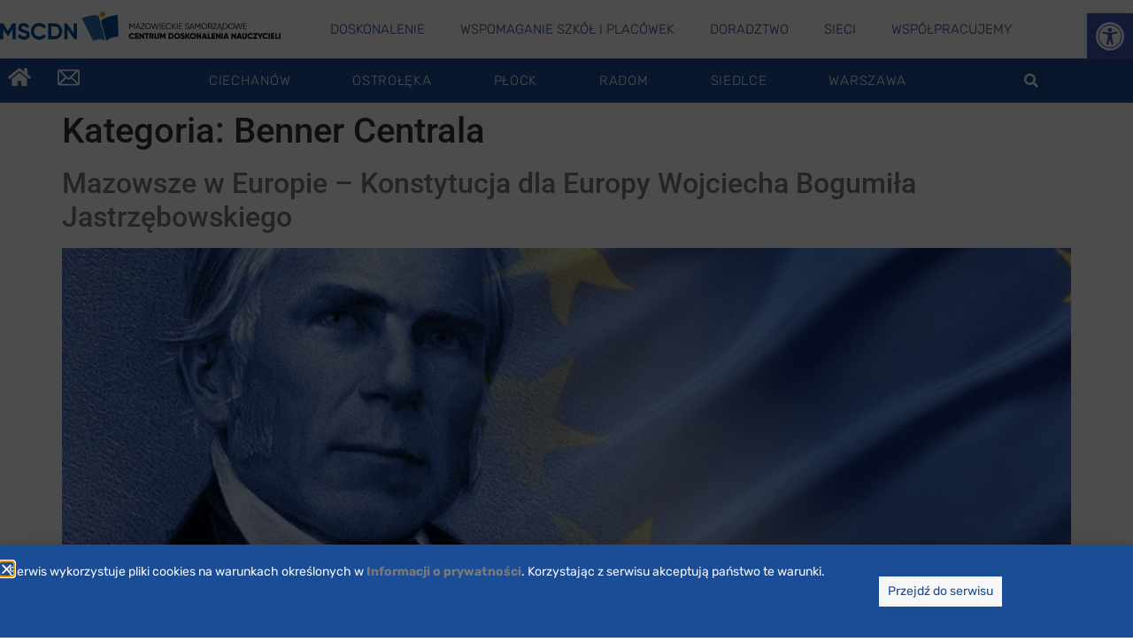

--- FILE ---
content_type: text/html; charset=UTF-8
request_url: https://mscdn.pl/category/benner-centrala/
body_size: 31758
content:
<!doctype html>
<html dir="ltr" lang="pl-PL" prefix="og: https://ogp.me/ns#">
<head>
	<meta charset="UTF-8">
	<meta name="viewport" content="width=device-width, initial-scale=1">
	<link rel="profile" href="https://gmpg.org/xfn/11">
	<title>Benner Centrala - MSCDN</title>

		<!-- All in One SEO 4.9.3 - aioseo.com -->
	<meta name="robots" content="max-image-preview:large" />
	<link rel="canonical" href="https://mscdn.pl/category/benner-centrala/" />
	<meta name="generator" content="All in One SEO (AIOSEO) 4.9.3" />
		<script type="application/ld+json" class="aioseo-schema">
			{"@context":"https:\/\/schema.org","@graph":[{"@type":"BreadcrumbList","@id":"https:\/\/mscdn.pl\/category\/benner-centrala\/#breadcrumblist","itemListElement":[{"@type":"ListItem","@id":"https:\/\/mscdn.pl#listItem","position":1,"name":"Home","item":"https:\/\/mscdn.pl","nextItem":{"@type":"ListItem","@id":"https:\/\/mscdn.pl\/category\/benner-centrala\/#listItem","name":"Benner Centrala"}},{"@type":"ListItem","@id":"https:\/\/mscdn.pl\/category\/benner-centrala\/#listItem","position":2,"name":"Benner Centrala","previousItem":{"@type":"ListItem","@id":"https:\/\/mscdn.pl#listItem","name":"Home"}}]},{"@type":"CollectionPage","@id":"https:\/\/mscdn.pl\/category\/benner-centrala\/#collectionpage","url":"https:\/\/mscdn.pl\/category\/benner-centrala\/","name":"Benner Centrala - MSCDN","inLanguage":"pl-PL","isPartOf":{"@id":"https:\/\/mscdn.pl\/#website"},"breadcrumb":{"@id":"https:\/\/mscdn.pl\/category\/benner-centrala\/#breadcrumblist"}},{"@type":"Organization","@id":"https:\/\/mscdn.pl\/#organization","name":"Mazowieckie Samorz\u0105dowe Centrum Doskonalenia Nauczycieli","description":"MSCDN","url":"https:\/\/mscdn.pl\/","logo":{"@type":"ImageObject","url":"https:\/\/mscdn.pl\/wp-content\/uploads\/logoMSCDN.png","@id":"https:\/\/mscdn.pl\/category\/benner-centrala\/#organizationLogo","width":833,"height":335},"image":{"@id":"https:\/\/mscdn.pl\/category\/benner-centrala\/#organizationLogo"}},{"@type":"WebSite","@id":"https:\/\/mscdn.pl\/#website","url":"https:\/\/mscdn.pl\/","name":"Mazowieckie Samorz\u0105dowe Centrum Doskonalenia Nauczycieli","alternateName":"MSCDN","description":"MSCDN","inLanguage":"pl-PL","publisher":{"@id":"https:\/\/mscdn.pl\/#organization"}}]}
		</script>
		<!-- All in One SEO -->

<link rel="alternate" type="application/rss+xml" title="MSCDN &raquo; Kanał z wpisami" href="https://mscdn.pl/feed/" />
<link rel="alternate" type="application/rss+xml" title="MSCDN &raquo; Kanał z wpisami zaszufladkowanymi do kategorii Benner Centrala" href="https://mscdn.pl/category/benner-centrala/feed/" />
<style id='wp-img-auto-sizes-contain-inline-css'>
img:is([sizes=auto i],[sizes^="auto," i]){contain-intrinsic-size:3000px 1500px}
/*# sourceURL=wp-img-auto-sizes-contain-inline-css */
</style>
<style id='wp-emoji-styles-inline-css'>

	img.wp-smiley, img.emoji {
		display: inline !important;
		border: none !important;
		box-shadow: none !important;
		height: 1em !important;
		width: 1em !important;
		margin: 0 0.07em !important;
		vertical-align: -0.1em !important;
		background: none !important;
		padding: 0 !important;
	}
/*# sourceURL=wp-emoji-styles-inline-css */
</style>
<link rel='stylesheet' id='aioseo/css/src/vue/standalone/blocks/table-of-contents/global.scss-css' href='https://mscdn.pl/wp-content/plugins/all-in-one-seo-pack/dist/Lite/assets/css/table-of-contents/global.e90f6d47.css?ver=4.9.3' media='all' />
<style id='global-styles-inline-css'>
:root{--wp--preset--aspect-ratio--square: 1;--wp--preset--aspect-ratio--4-3: 4/3;--wp--preset--aspect-ratio--3-4: 3/4;--wp--preset--aspect-ratio--3-2: 3/2;--wp--preset--aspect-ratio--2-3: 2/3;--wp--preset--aspect-ratio--16-9: 16/9;--wp--preset--aspect-ratio--9-16: 9/16;--wp--preset--color--black: #000000;--wp--preset--color--cyan-bluish-gray: #abb8c3;--wp--preset--color--white: #ffffff;--wp--preset--color--pale-pink: #f78da7;--wp--preset--color--vivid-red: #cf2e2e;--wp--preset--color--luminous-vivid-orange: #ff6900;--wp--preset--color--luminous-vivid-amber: #fcb900;--wp--preset--color--light-green-cyan: #7bdcb5;--wp--preset--color--vivid-green-cyan: #00d084;--wp--preset--color--pale-cyan-blue: #8ed1fc;--wp--preset--color--vivid-cyan-blue: #0693e3;--wp--preset--color--vivid-purple: #9b51e0;--wp--preset--gradient--vivid-cyan-blue-to-vivid-purple: linear-gradient(135deg,rgb(6,147,227) 0%,rgb(155,81,224) 100%);--wp--preset--gradient--light-green-cyan-to-vivid-green-cyan: linear-gradient(135deg,rgb(122,220,180) 0%,rgb(0,208,130) 100%);--wp--preset--gradient--luminous-vivid-amber-to-luminous-vivid-orange: linear-gradient(135deg,rgb(252,185,0) 0%,rgb(255,105,0) 100%);--wp--preset--gradient--luminous-vivid-orange-to-vivid-red: linear-gradient(135deg,rgb(255,105,0) 0%,rgb(207,46,46) 100%);--wp--preset--gradient--very-light-gray-to-cyan-bluish-gray: linear-gradient(135deg,rgb(238,238,238) 0%,rgb(169,184,195) 100%);--wp--preset--gradient--cool-to-warm-spectrum: linear-gradient(135deg,rgb(74,234,220) 0%,rgb(151,120,209) 20%,rgb(207,42,186) 40%,rgb(238,44,130) 60%,rgb(251,105,98) 80%,rgb(254,248,76) 100%);--wp--preset--gradient--blush-light-purple: linear-gradient(135deg,rgb(255,206,236) 0%,rgb(152,150,240) 100%);--wp--preset--gradient--blush-bordeaux: linear-gradient(135deg,rgb(254,205,165) 0%,rgb(254,45,45) 50%,rgb(107,0,62) 100%);--wp--preset--gradient--luminous-dusk: linear-gradient(135deg,rgb(255,203,112) 0%,rgb(199,81,192) 50%,rgb(65,88,208) 100%);--wp--preset--gradient--pale-ocean: linear-gradient(135deg,rgb(255,245,203) 0%,rgb(182,227,212) 50%,rgb(51,167,181) 100%);--wp--preset--gradient--electric-grass: linear-gradient(135deg,rgb(202,248,128) 0%,rgb(113,206,126) 100%);--wp--preset--gradient--midnight: linear-gradient(135deg,rgb(2,3,129) 0%,rgb(40,116,252) 100%);--wp--preset--font-size--small: 13px;--wp--preset--font-size--medium: 20px;--wp--preset--font-size--large: 36px;--wp--preset--font-size--x-large: 42px;--wp--preset--spacing--20: 0.44rem;--wp--preset--spacing--30: 0.67rem;--wp--preset--spacing--40: 1rem;--wp--preset--spacing--50: 1.5rem;--wp--preset--spacing--60: 2.25rem;--wp--preset--spacing--70: 3.38rem;--wp--preset--spacing--80: 5.06rem;--wp--preset--shadow--natural: 6px 6px 9px rgba(0, 0, 0, 0.2);--wp--preset--shadow--deep: 12px 12px 50px rgba(0, 0, 0, 0.4);--wp--preset--shadow--sharp: 6px 6px 0px rgba(0, 0, 0, 0.2);--wp--preset--shadow--outlined: 6px 6px 0px -3px rgb(255, 255, 255), 6px 6px rgb(0, 0, 0);--wp--preset--shadow--crisp: 6px 6px 0px rgb(0, 0, 0);}:root { --wp--style--global--content-size: 800px;--wp--style--global--wide-size: 1200px; }:where(body) { margin: 0; }.wp-site-blocks > .alignleft { float: left; margin-right: 2em; }.wp-site-blocks > .alignright { float: right; margin-left: 2em; }.wp-site-blocks > .aligncenter { justify-content: center; margin-left: auto; margin-right: auto; }:where(.wp-site-blocks) > * { margin-block-start: 24px; margin-block-end: 0; }:where(.wp-site-blocks) > :first-child { margin-block-start: 0; }:where(.wp-site-blocks) > :last-child { margin-block-end: 0; }:root { --wp--style--block-gap: 24px; }:root :where(.is-layout-flow) > :first-child{margin-block-start: 0;}:root :where(.is-layout-flow) > :last-child{margin-block-end: 0;}:root :where(.is-layout-flow) > *{margin-block-start: 24px;margin-block-end: 0;}:root :where(.is-layout-constrained) > :first-child{margin-block-start: 0;}:root :where(.is-layout-constrained) > :last-child{margin-block-end: 0;}:root :where(.is-layout-constrained) > *{margin-block-start: 24px;margin-block-end: 0;}:root :where(.is-layout-flex){gap: 24px;}:root :where(.is-layout-grid){gap: 24px;}.is-layout-flow > .alignleft{float: left;margin-inline-start: 0;margin-inline-end: 2em;}.is-layout-flow > .alignright{float: right;margin-inline-start: 2em;margin-inline-end: 0;}.is-layout-flow > .aligncenter{margin-left: auto !important;margin-right: auto !important;}.is-layout-constrained > .alignleft{float: left;margin-inline-start: 0;margin-inline-end: 2em;}.is-layout-constrained > .alignright{float: right;margin-inline-start: 2em;margin-inline-end: 0;}.is-layout-constrained > .aligncenter{margin-left: auto !important;margin-right: auto !important;}.is-layout-constrained > :where(:not(.alignleft):not(.alignright):not(.alignfull)){max-width: var(--wp--style--global--content-size);margin-left: auto !important;margin-right: auto !important;}.is-layout-constrained > .alignwide{max-width: var(--wp--style--global--wide-size);}body .is-layout-flex{display: flex;}.is-layout-flex{flex-wrap: wrap;align-items: center;}.is-layout-flex > :is(*, div){margin: 0;}body .is-layout-grid{display: grid;}.is-layout-grid > :is(*, div){margin: 0;}body{padding-top: 0px;padding-right: 0px;padding-bottom: 0px;padding-left: 0px;}a:where(:not(.wp-element-button)){text-decoration: underline;}:root :where(.wp-element-button, .wp-block-button__link){background-color: #32373c;border-width: 0;color: #fff;font-family: inherit;font-size: inherit;font-style: inherit;font-weight: inherit;letter-spacing: inherit;line-height: inherit;padding-top: calc(0.667em + 2px);padding-right: calc(1.333em + 2px);padding-bottom: calc(0.667em + 2px);padding-left: calc(1.333em + 2px);text-decoration: none;text-transform: inherit;}.has-black-color{color: var(--wp--preset--color--black) !important;}.has-cyan-bluish-gray-color{color: var(--wp--preset--color--cyan-bluish-gray) !important;}.has-white-color{color: var(--wp--preset--color--white) !important;}.has-pale-pink-color{color: var(--wp--preset--color--pale-pink) !important;}.has-vivid-red-color{color: var(--wp--preset--color--vivid-red) !important;}.has-luminous-vivid-orange-color{color: var(--wp--preset--color--luminous-vivid-orange) !important;}.has-luminous-vivid-amber-color{color: var(--wp--preset--color--luminous-vivid-amber) !important;}.has-light-green-cyan-color{color: var(--wp--preset--color--light-green-cyan) !important;}.has-vivid-green-cyan-color{color: var(--wp--preset--color--vivid-green-cyan) !important;}.has-pale-cyan-blue-color{color: var(--wp--preset--color--pale-cyan-blue) !important;}.has-vivid-cyan-blue-color{color: var(--wp--preset--color--vivid-cyan-blue) !important;}.has-vivid-purple-color{color: var(--wp--preset--color--vivid-purple) !important;}.has-black-background-color{background-color: var(--wp--preset--color--black) !important;}.has-cyan-bluish-gray-background-color{background-color: var(--wp--preset--color--cyan-bluish-gray) !important;}.has-white-background-color{background-color: var(--wp--preset--color--white) !important;}.has-pale-pink-background-color{background-color: var(--wp--preset--color--pale-pink) !important;}.has-vivid-red-background-color{background-color: var(--wp--preset--color--vivid-red) !important;}.has-luminous-vivid-orange-background-color{background-color: var(--wp--preset--color--luminous-vivid-orange) !important;}.has-luminous-vivid-amber-background-color{background-color: var(--wp--preset--color--luminous-vivid-amber) !important;}.has-light-green-cyan-background-color{background-color: var(--wp--preset--color--light-green-cyan) !important;}.has-vivid-green-cyan-background-color{background-color: var(--wp--preset--color--vivid-green-cyan) !important;}.has-pale-cyan-blue-background-color{background-color: var(--wp--preset--color--pale-cyan-blue) !important;}.has-vivid-cyan-blue-background-color{background-color: var(--wp--preset--color--vivid-cyan-blue) !important;}.has-vivid-purple-background-color{background-color: var(--wp--preset--color--vivid-purple) !important;}.has-black-border-color{border-color: var(--wp--preset--color--black) !important;}.has-cyan-bluish-gray-border-color{border-color: var(--wp--preset--color--cyan-bluish-gray) !important;}.has-white-border-color{border-color: var(--wp--preset--color--white) !important;}.has-pale-pink-border-color{border-color: var(--wp--preset--color--pale-pink) !important;}.has-vivid-red-border-color{border-color: var(--wp--preset--color--vivid-red) !important;}.has-luminous-vivid-orange-border-color{border-color: var(--wp--preset--color--luminous-vivid-orange) !important;}.has-luminous-vivid-amber-border-color{border-color: var(--wp--preset--color--luminous-vivid-amber) !important;}.has-light-green-cyan-border-color{border-color: var(--wp--preset--color--light-green-cyan) !important;}.has-vivid-green-cyan-border-color{border-color: var(--wp--preset--color--vivid-green-cyan) !important;}.has-pale-cyan-blue-border-color{border-color: var(--wp--preset--color--pale-cyan-blue) !important;}.has-vivid-cyan-blue-border-color{border-color: var(--wp--preset--color--vivid-cyan-blue) !important;}.has-vivid-purple-border-color{border-color: var(--wp--preset--color--vivid-purple) !important;}.has-vivid-cyan-blue-to-vivid-purple-gradient-background{background: var(--wp--preset--gradient--vivid-cyan-blue-to-vivid-purple) !important;}.has-light-green-cyan-to-vivid-green-cyan-gradient-background{background: var(--wp--preset--gradient--light-green-cyan-to-vivid-green-cyan) !important;}.has-luminous-vivid-amber-to-luminous-vivid-orange-gradient-background{background: var(--wp--preset--gradient--luminous-vivid-amber-to-luminous-vivid-orange) !important;}.has-luminous-vivid-orange-to-vivid-red-gradient-background{background: var(--wp--preset--gradient--luminous-vivid-orange-to-vivid-red) !important;}.has-very-light-gray-to-cyan-bluish-gray-gradient-background{background: var(--wp--preset--gradient--very-light-gray-to-cyan-bluish-gray) !important;}.has-cool-to-warm-spectrum-gradient-background{background: var(--wp--preset--gradient--cool-to-warm-spectrum) !important;}.has-blush-light-purple-gradient-background{background: var(--wp--preset--gradient--blush-light-purple) !important;}.has-blush-bordeaux-gradient-background{background: var(--wp--preset--gradient--blush-bordeaux) !important;}.has-luminous-dusk-gradient-background{background: var(--wp--preset--gradient--luminous-dusk) !important;}.has-pale-ocean-gradient-background{background: var(--wp--preset--gradient--pale-ocean) !important;}.has-electric-grass-gradient-background{background: var(--wp--preset--gradient--electric-grass) !important;}.has-midnight-gradient-background{background: var(--wp--preset--gradient--midnight) !important;}.has-small-font-size{font-size: var(--wp--preset--font-size--small) !important;}.has-medium-font-size{font-size: var(--wp--preset--font-size--medium) !important;}.has-large-font-size{font-size: var(--wp--preset--font-size--large) !important;}.has-x-large-font-size{font-size: var(--wp--preset--font-size--x-large) !important;}
:root :where(.wp-block-pullquote){font-size: 1.5em;line-height: 1.6;}
/*# sourceURL=global-styles-inline-css */
</style>
<link rel='stylesheet' id='wpos-slick-style-css' href='https://mscdn.pl/wp-content/plugins/wp-responsive-recent-post-slider/assets/css/slick.css?ver=3.7.1' media='all' />
<link rel='stylesheet' id='wppsac-public-style-css' href='https://mscdn.pl/wp-content/plugins/wp-responsive-recent-post-slider/assets/css/recent-post-style.css?ver=3.7.1' media='all' />
<link rel='stylesheet' id='pojo-a11y-css' href='https://mscdn.pl/wp-content/plugins/pojo-accessibility/modules/legacy/assets/css/style.min.css?ver=1.0.0' media='all' />
<link rel='stylesheet' id='hello-elementor-style-css' href='https://mscdn.pl/wp-content/themes/hello-elementor/style.css?ver=6.9' media='all' />
<link rel='stylesheet' id='child-style-css' href='https://mscdn.pl/wp-content/themes/hello-elementor-child/style.css?ver=1.0' media='all' />
<link rel='stylesheet' id='hello-elementor-css' href='https://mscdn.pl/wp-content/themes/hello-elementor/assets/css/reset.css?ver=3.4.5' media='all' />
<link rel='stylesheet' id='hello-elementor-theme-style-css' href='https://mscdn.pl/wp-content/themes/hello-elementor/assets/css/theme.css?ver=3.4.5' media='all' />
<link rel='stylesheet' id='hello-elementor-header-footer-css' href='https://mscdn.pl/wp-content/themes/hello-elementor/assets/css/header-footer.css?ver=3.4.5' media='all' />
<link rel='stylesheet' id='elementor-frontend-css' href='https://mscdn.pl/wp-content/plugins/elementor/assets/css/frontend.css?ver=3.34.1' media='all' />
<style id='elementor-frontend-inline-css'>
.elementor-kit-6{--e-global-color-primary:#1B4D97;--e-global-color-secondary:#1B4D97;--e-global-color-text:#7A7A7A;--e-global-color-accent:#FF9601;--e-global-color-a9026ad:#F7F7F7;--e-global-color-838e8c0:#b71863;--e-global-color-cfa488d:#4971AC;--e-global-color-c1041a6:#04362A;--e-global-color-dfc7710:#EFF206;--e-global-typography-primary-font-family:"Roboto";--e-global-typography-primary-font-weight:600;--e-global-typography-secondary-font-family:"Roboto Slab";--e-global-typography-secondary-font-weight:400;--e-global-typography-text-font-family:"Lato";--e-global-typography-text-font-weight:400;--e-global-typography-accent-font-family:"Roboto";--e-global-typography-accent-font-weight:500;--e-global-typography-cc31169-font-family:"Poppins";--e-global-typography-cc31169-font-weight:400;--e-global-typography-d2e2a5d-font-family:"Poppins";--e-global-typography-d2e2a5d-font-size:24px;--e-global-typography-d2e2a5d-font-weight:600;--e-global-typography-d2e2a5d-text-transform:uppercase;--e-global-typography-d2e2a5d-font-style:italic;--e-global-typography-d2e2a5d-line-height:0.6em;--e-global-typography-d2e2a5d-letter-spacing:-0.1px;--e-global-typography-fbf9ca4-font-family:"Poppins";--e-global-typography-fbf9ca4-font-size:14px;--e-global-typography-fbf9ca4-font-weight:400;background-color:#FFFFFF;}.elementor-kit-6 e-page-transition{background-color:#FFBC7D;}.elementor-kit-6 p{margin-block-end:44px;}.elementor-kit-6 a{color:var( --e-global-color-text );text-decoration:none;}.elementor-kit-6 a:hover{color:var( --e-global-color-838e8c0 );text-decoration:none;}.elementor-kit-6 h6{font-size:14px;}.elementor-section.elementor-section-boxed > .elementor-container{max-width:1150px;}.e-con{--container-max-width:1150px;}.elementor-widget:not(:last-child){--kit-widget-spacing:20px;}.elementor-element{--widgets-spacing:20px 20px;--widgets-spacing-row:20px;--widgets-spacing-column:20px;}{}h1.entry-title{display:var(--page-title-display);}@media(max-width:1024px){.elementor-section.elementor-section-boxed > .elementor-container{max-width:1024px;}.e-con{--container-max-width:1024px;}}@media(max-width:767px){.elementor-section.elementor-section-boxed > .elementor-container{max-width:767px;}.e-con{--container-max-width:767px;}}
.elementor-770 .elementor-element.elementor-element-17b0094f > .elementor-container{max-width:1200px;}.elementor-bc-flex-widget .elementor-770 .elementor-element.elementor-element-3943ddde.elementor-column .elementor-widget-wrap{align-items:center;}.elementor-770 .elementor-element.elementor-element-3943ddde.elementor-column.elementor-element[data-element_type="column"] > .elementor-widget-wrap.elementor-element-populated{align-content:center;align-items:center;}.elementor-770 .elementor-element.elementor-element-3943ddde > .elementor-widget-wrap > .elementor-widget:not(.elementor-widget__width-auto):not(.elementor-widget__width-initial):not(:last-child):not(.elementor-absolute){--kit-widget-spacing:20px;}.elementor-770 .elementor-element.elementor-element-3943ddde > .elementor-element-populated{margin:0px 0px 0px 0px;--e-column-margin-right:0px;--e-column-margin-left:0px;padding:0px 0px 0px 0px;}.elementor-770 .elementor-element.elementor-element-253278ea{margin:0px 0px calc(var(--kit-widget-spacing, 0px) + 7px) 0px;text-align:center;}.elementor-770 .elementor-element.elementor-element-253278ea img{width:327px;max-width:100%;height:47px;object-fit:contain;object-position:center center;filter:brightness( 100% ) contrast( 100% ) saturate( 100% ) blur( 0px ) hue-rotate( 0deg );}.elementor-770 .elementor-element.elementor-element-6464fb8c .elementor-menu-toggle{margin:0 auto;background-color:rgba(0,0,0,0);border-width:0px;border-radius:0px;}.elementor-770 .elementor-element.elementor-element-6464fb8c .elementor-nav-menu .elementor-item{font-family:"Rubik", Sans-serif;font-size:15px;font-weight:300;text-transform:uppercase;text-decoration:none;}.elementor-770 .elementor-element.elementor-element-6464fb8c .elementor-nav-menu--main .elementor-item{color:var( --e-global-color-primary );fill:var( --e-global-color-primary );padding-top:13px;padding-bottom:13px;}.elementor-770 .elementor-element.elementor-element-6464fb8c .elementor-nav-menu--main .elementor-item:hover,
					.elementor-770 .elementor-element.elementor-element-6464fb8c .elementor-nav-menu--main .elementor-item.elementor-item-active,
					.elementor-770 .elementor-element.elementor-element-6464fb8c .elementor-nav-menu--main .elementor-item.highlighted,
					.elementor-770 .elementor-element.elementor-element-6464fb8c .elementor-nav-menu--main .elementor-item:focus{color:var( --e-global-color-accent );fill:var( --e-global-color-accent );}.elementor-770 .elementor-element.elementor-element-6464fb8c .elementor-nav-menu--main .elementor-item.elementor-item-active{color:var( --e-global-color-secondary );}.elementor-770 .elementor-element.elementor-element-6464fb8c .elementor-nav-menu--dropdown a, .elementor-770 .elementor-element.elementor-element-6464fb8c .elementor-menu-toggle{color:#000000;fill:#000000;}.elementor-770 .elementor-element.elementor-element-6464fb8c .elementor-nav-menu--dropdown{background-color:#f2f2f2;}.elementor-770 .elementor-element.elementor-element-6464fb8c .elementor-nav-menu--dropdown a:hover,
					.elementor-770 .elementor-element.elementor-element-6464fb8c .elementor-nav-menu--dropdown a:focus,
					.elementor-770 .elementor-element.elementor-element-6464fb8c .elementor-nav-menu--dropdown a.elementor-item-active,
					.elementor-770 .elementor-element.elementor-element-6464fb8c .elementor-nav-menu--dropdown a.highlighted,
					.elementor-770 .elementor-element.elementor-element-6464fb8c .elementor-menu-toggle:hover,
					.elementor-770 .elementor-element.elementor-element-6464fb8c .elementor-menu-toggle:focus{color:#00ce1b;}.elementor-770 .elementor-element.elementor-element-6464fb8c .elementor-nav-menu--dropdown a:hover,
					.elementor-770 .elementor-element.elementor-element-6464fb8c .elementor-nav-menu--dropdown a:focus,
					.elementor-770 .elementor-element.elementor-element-6464fb8c .elementor-nav-menu--dropdown a.elementor-item-active,
					.elementor-770 .elementor-element.elementor-element-6464fb8c .elementor-nav-menu--dropdown a.highlighted{background-color:#ededed;}.elementor-770 .elementor-element.elementor-element-6464fb8c .elementor-nav-menu--dropdown .elementor-item, .elementor-770 .elementor-element.elementor-element-6464fb8c .elementor-nav-menu--dropdown  .elementor-sub-item{font-size:15px;}.elementor-770 .elementor-element.elementor-element-6464fb8c div.elementor-menu-toggle{color:#000000;}.elementor-770 .elementor-element.elementor-element-6464fb8c div.elementor-menu-toggle svg{fill:#000000;}.elementor-770 .elementor-element.elementor-element-6464fb8c div.elementor-menu-toggle:hover, .elementor-770 .elementor-element.elementor-element-6464fb8c div.elementor-menu-toggle:focus{color:#00ce1b;}.elementor-770 .elementor-element.elementor-element-6464fb8c div.elementor-menu-toggle:hover svg, .elementor-770 .elementor-element.elementor-element-6464fb8c div.elementor-menu-toggle:focus svg{fill:#00ce1b;}.elementor-770 .elementor-element.elementor-element-6464fb8c{--nav-menu-icon-size:25px;}.elementor-770 .elementor-element.elementor-element-3f268a37:not(.elementor-motion-effects-element-type-background), .elementor-770 .elementor-element.elementor-element-3f268a37 > .elementor-motion-effects-container > .elementor-motion-effects-layer{background-color:#1B4D97;}.elementor-770 .elementor-element.elementor-element-3f268a37 > .elementor-container{max-width:1200px;}.elementor-770 .elementor-element.elementor-element-3f268a37{transition:background 0.3s, border 0.3s, border-radius 0.3s, box-shadow 0.3s;z-index:10;}.elementor-770 .elementor-element.elementor-element-3f268a37 > .elementor-background-overlay{transition:background 0.3s, border-radius 0.3s, opacity 0.3s;}.elementor-770 .elementor-element.elementor-element-30b57ef9 .elementor-icon-wrapper{text-align:start;}.elementor-770 .elementor-element.elementor-element-30b57ef9.elementor-view-stacked .elementor-icon{background-color:var( --e-global-color-a9026ad );}.elementor-770 .elementor-element.elementor-element-30b57ef9.elementor-view-framed .elementor-icon, .elementor-770 .elementor-element.elementor-element-30b57ef9.elementor-view-default .elementor-icon{color:var( --e-global-color-a9026ad );border-color:var( --e-global-color-a9026ad );}.elementor-770 .elementor-element.elementor-element-30b57ef9.elementor-view-framed .elementor-icon, .elementor-770 .elementor-element.elementor-element-30b57ef9.elementor-view-default .elementor-icon svg{fill:var( --e-global-color-a9026ad );}.elementor-770 .elementor-element.elementor-element-30b57ef9.elementor-view-stacked .elementor-icon:hover{background-color:var( --e-global-color-accent );}.elementor-770 .elementor-element.elementor-element-30b57ef9.elementor-view-framed .elementor-icon:hover, .elementor-770 .elementor-element.elementor-element-30b57ef9.elementor-view-default .elementor-icon:hover{color:var( --e-global-color-accent );border-color:var( --e-global-color-accent );}.elementor-770 .elementor-element.elementor-element-30b57ef9.elementor-view-framed .elementor-icon:hover, .elementor-770 .elementor-element.elementor-element-30b57ef9.elementor-view-default .elementor-icon:hover svg{fill:var( --e-global-color-accent );}.elementor-770 .elementor-element.elementor-element-30b57ef9 .elementor-icon{font-size:23px;}.elementor-770 .elementor-element.elementor-element-30b57ef9 .elementor-icon svg{height:23px;}.elementor-bc-flex-widget .elementor-770 .elementor-element.elementor-element-53fdaf4a.elementor-column .elementor-widget-wrap{align-items:center;}.elementor-770 .elementor-element.elementor-element-53fdaf4a.elementor-column.elementor-element[data-element_type="column"] > .elementor-widget-wrap.elementor-element-populated{align-content:center;align-items:center;}.elementor-770 .elementor-element.elementor-element-53fdaf4a > .elementor-element-populated{margin:0px 0px 0px 0px;--e-column-margin-right:0px;--e-column-margin-left:0px;padding:5px 5px 5px 5px;}.elementor-770 .elementor-element.elementor-element-6a3746dd{margin:0px 0px calc(var(--kit-widget-spacing, 0px) + 0px) 0px;padding:0px 0px 0px 0px;}.elementor-770 .elementor-element.elementor-element-6a3746dd .elementor-icon-wrapper{text-align:start;}.elementor-770 .elementor-element.elementor-element-6a3746dd.elementor-view-stacked .elementor-icon{background-color:#ffffff;}.elementor-770 .elementor-element.elementor-element-6a3746dd.elementor-view-framed .elementor-icon, .elementor-770 .elementor-element.elementor-element-6a3746dd.elementor-view-default .elementor-icon{color:#ffffff;border-color:#ffffff;}.elementor-770 .elementor-element.elementor-element-6a3746dd.elementor-view-framed .elementor-icon, .elementor-770 .elementor-element.elementor-element-6a3746dd.elementor-view-default .elementor-icon svg{fill:#ffffff;}.elementor-770 .elementor-element.elementor-element-6a3746dd.elementor-view-stacked .elementor-icon:hover{background-color:var( --e-global-color-accent );}.elementor-770 .elementor-element.elementor-element-6a3746dd.elementor-view-framed .elementor-icon:hover, .elementor-770 .elementor-element.elementor-element-6a3746dd.elementor-view-default .elementor-icon:hover{color:var( --e-global-color-accent );border-color:var( --e-global-color-accent );}.elementor-770 .elementor-element.elementor-element-6a3746dd.elementor-view-framed .elementor-icon:hover, .elementor-770 .elementor-element.elementor-element-6a3746dd.elementor-view-default .elementor-icon:hover svg{fill:var( --e-global-color-accent );}.elementor-770 .elementor-element.elementor-element-6a3746dd .elementor-icon{font-size:25px;}.elementor-770 .elementor-element.elementor-element-6a3746dd .elementor-icon svg{height:25px;}.elementor-bc-flex-widget .elementor-770 .elementor-element.elementor-element-54c6714.elementor-column .elementor-widget-wrap{align-items:center;}.elementor-770 .elementor-element.elementor-element-54c6714.elementor-column.elementor-element[data-element_type="column"] > .elementor-widget-wrap.elementor-element-populated{align-content:center;align-items:center;}.elementor-770 .elementor-element.elementor-element-54c6714 > .elementor-element-populated{padding:0px 0px 0px 0px;}.elementor-770 .elementor-element.elementor-element-75d9fe3e .elementor-menu-toggle{margin:0 auto;border-width:0px;border-radius:0px;}.elementor-770 .elementor-element.elementor-element-75d9fe3e .elementor-nav-menu .elementor-item{font-family:"Rubik", Sans-serif;font-size:15px;font-weight:100;text-transform:uppercase;text-decoration:none;letter-spacing:0.7px;}.elementor-770 .elementor-element.elementor-element-75d9fe3e .elementor-nav-menu--main .elementor-item{color:#FFFFFF;fill:#FFFFFF;padding-left:30px;padding-right:30px;}.elementor-770 .elementor-element.elementor-element-75d9fe3e .elementor-nav-menu--main .elementor-item:hover,
					.elementor-770 .elementor-element.elementor-element-75d9fe3e .elementor-nav-menu--main .elementor-item.elementor-item-active,
					.elementor-770 .elementor-element.elementor-element-75d9fe3e .elementor-nav-menu--main .elementor-item.highlighted,
					.elementor-770 .elementor-element.elementor-element-75d9fe3e .elementor-nav-menu--main .elementor-item:focus{color:var( --e-global-color-accent );fill:var( --e-global-color-accent );}.elementor-770 .elementor-element.elementor-element-75d9fe3e .elementor-nav-menu--main .elementor-item.elementor-item-active{color:var( --e-global-color-accent );}.elementor-770 .elementor-element.elementor-element-75d9fe3e{--e-nav-menu-horizontal-menu-item-margin:calc( 10px / 2 );--nav-menu-icon-size:25px;}.elementor-770 .elementor-element.elementor-element-75d9fe3e .elementor-nav-menu--main:not(.elementor-nav-menu--layout-horizontal) .elementor-nav-menu > li:not(:last-child){margin-bottom:10px;}.elementor-770 .elementor-element.elementor-element-75d9fe3e .elementor-nav-menu--dropdown a, .elementor-770 .elementor-element.elementor-element-75d9fe3e .elementor-menu-toggle{color:#FFFFFF;fill:#FFFFFF;}.elementor-770 .elementor-element.elementor-element-75d9fe3e .elementor-nav-menu--dropdown{background-color:#000000;}.elementor-770 .elementor-element.elementor-element-75d9fe3e .elementor-nav-menu--dropdown a:hover,
					.elementor-770 .elementor-element.elementor-element-75d9fe3e .elementor-nav-menu--dropdown a:focus,
					.elementor-770 .elementor-element.elementor-element-75d9fe3e .elementor-nav-menu--dropdown a.elementor-item-active,
					.elementor-770 .elementor-element.elementor-element-75d9fe3e .elementor-nav-menu--dropdown a.highlighted,
					.elementor-770 .elementor-element.elementor-element-75d9fe3e .elementor-menu-toggle:hover,
					.elementor-770 .elementor-element.elementor-element-75d9fe3e .elementor-menu-toggle:focus{color:var( --e-global-color-accent );}.elementor-770 .elementor-element.elementor-element-75d9fe3e .elementor-nav-menu--dropdown a:hover,
					.elementor-770 .elementor-element.elementor-element-75d9fe3e .elementor-nav-menu--dropdown a:focus,
					.elementor-770 .elementor-element.elementor-element-75d9fe3e .elementor-nav-menu--dropdown a.elementor-item-active,
					.elementor-770 .elementor-element.elementor-element-75d9fe3e .elementor-nav-menu--dropdown a.highlighted{background-color:var( --e-global-color-primary );}.elementor-770 .elementor-element.elementor-element-75d9fe3e .elementor-nav-menu--dropdown a.elementor-item-active{color:var( --e-global-color-accent );background-color:var( --e-global-color-secondary );}.elementor-770 .elementor-element.elementor-element-75d9fe3e div.elementor-menu-toggle{color:#ffffff;}.elementor-770 .elementor-element.elementor-element-75d9fe3e div.elementor-menu-toggle svg{fill:#ffffff;}.elementor-770 .elementor-element.elementor-element-661d611 .elementor-search-form{text-align:start;}.elementor-770 .elementor-element.elementor-element-661d611 .elementor-search-form__toggle{--e-search-form-toggle-size:29px;--e-search-form-toggle-color:var( --e-global-color-a9026ad );}.elementor-770 .elementor-element.elementor-element-661d611:not(.elementor-search-form--skin-full_screen) .elementor-search-form__container{border-radius:3px;}.elementor-770 .elementor-element.elementor-element-661d611.elementor-search-form--skin-full_screen input[type="search"].elementor-search-form__input{border-radius:3px;}.elementor-770 .elementor-element.elementor-element-661d611 .elementor-search-form__toggle:hover{--e-search-form-toggle-color:var( --e-global-color-accent );}.elementor-770 .elementor-element.elementor-element-661d611 .elementor-search-form__toggle:focus{--e-search-form-toggle-color:var( --e-global-color-accent );}.elementor-theme-builder-content-area{height:400px;}.elementor-location-header:before, .elementor-location-footer:before{content:"";display:table;clear:both;}@media(max-width:1024px){.elementor-770 .elementor-element.elementor-element-17b0094f{padding:0px 50px 0px 50px;}.elementor-770 .elementor-element.elementor-element-6464fb8c .elementor-nav-menu--main > .elementor-nav-menu > li > .elementor-nav-menu--dropdown, .elementor-770 .elementor-element.elementor-element-6464fb8c .elementor-nav-menu__container.elementor-nav-menu--dropdown{margin-top:45px !important;}.elementor-770 .elementor-element.elementor-element-3f268a37{padding:0px 50px 0px 50px;}.elementor-770 .elementor-element.elementor-element-75d9fe3e .elementor-nav-menu--dropdown a{padding-left:50px;padding-right:50px;padding-top:25px;padding-bottom:25px;}.elementor-770 .elementor-element.elementor-element-75d9fe3e .elementor-nav-menu--main > .elementor-nav-menu > li > .elementor-nav-menu--dropdown, .elementor-770 .elementor-element.elementor-element-75d9fe3e .elementor-nav-menu__container.elementor-nav-menu--dropdown{margin-top:0px !important;}}@media(max-width:767px){.elementor-770 .elementor-element.elementor-element-17b0094f{padding:0px 0px 0px 0px;}.elementor-770 .elementor-element.elementor-element-3943ddde{width:100%;}.elementor-770 .elementor-element.elementor-element-3943ddde > .elementor-element-populated{padding:0px 0px 0px 20px;}.elementor-770 .elementor-element.elementor-element-253278ea{text-align:start;}.elementor-770 .elementor-element.elementor-element-72d89fe3{width:100%;}.elementor-770 .elementor-element.elementor-element-6464fb8c .elementor-nav-menu--main > .elementor-nav-menu > li > .elementor-nav-menu--dropdown, .elementor-770 .elementor-element.elementor-element-6464fb8c .elementor-nav-menu__container.elementor-nav-menu--dropdown{margin-top:35px !important;}.elementor-770 .elementor-element.elementor-element-3f268a37{padding:0px 20px 0px 20px;}.elementor-770 .elementor-element.elementor-element-4d28a2b{width:25%;}.elementor-770 .elementor-element.elementor-element-53fdaf4a{width:20%;}.elementor-770 .elementor-element.elementor-element-54c6714{width:25%;}.elementor-770 .elementor-element.elementor-element-75d9fe3e .elementor-nav-menu .elementor-item{font-size:16px;}.elementor-770 .elementor-element.elementor-element-75d9fe3e .elementor-nav-menu--dropdown a{padding-left:30px;padding-right:30px;padding-top:20px;padding-bottom:20px;}.elementor-770 .elementor-element.elementor-element-75d9fe3e .elementor-nav-menu--main > .elementor-nav-menu > li > .elementor-nav-menu--dropdown, .elementor-770 .elementor-element.elementor-element-75d9fe3e .elementor-nav-menu__container.elementor-nav-menu--dropdown{margin-top:-10px !important;}.elementor-770 .elementor-element.elementor-element-d54d8f3{width:20%;}}@media(min-width:768px){.elementor-770 .elementor-element.elementor-element-3943ddde{width:26.417%;}.elementor-770 .elementor-element.elementor-element-72d89fe3{width:73.583%;}.elementor-770 .elementor-element.elementor-element-4d28a2b{width:5%;}.elementor-770 .elementor-element.elementor-element-53fdaf4a{width:5%;}.elementor-770 .elementor-element.elementor-element-54c6714{width:85%;}.elementor-770 .elementor-element.elementor-element-d54d8f3{width:5%;}}@media(max-width:1024px) and (min-width:768px){.elementor-770 .elementor-element.elementor-element-3943ddde{width:40%;}.elementor-770 .elementor-element.elementor-element-72d89fe3{width:60%;}}
.elementor-336 .elementor-element.elementor-element-4ce090c > .elementor-container{max-width:1200px;}.elementor-336 .elementor-element.elementor-element-4ce090c{margin-top:0px;margin-bottom:0px;padding:0px 0px 0px 0px;}.elementor-336 .elementor-element.elementor-element-792cedc8 > .elementor-element-populated{padding:0px 0px 0px 0px;}.elementor-336 .elementor-element.elementor-element-63f9ddde .elementor-heading-title{font-family:"Roboto", Sans-serif;font-size:14px;text-transform:uppercase;}.elementor-336 .elementor-element.elementor-element-acd6c06{text-align:start;font-family:"Roboto", Sans-serif;font-size:12px;font-weight:400;}.elementor-336 .elementor-element.elementor-element-7f7d03a2 .elementor-heading-title{font-family:"Roboto", Sans-serif;font-size:14px;text-transform:uppercase;}.elementor-336 .elementor-element.elementor-element-2c458c8b .elementor-icon-list-icon i{transition:color 0.3s;}.elementor-336 .elementor-element.elementor-element-2c458c8b .elementor-icon-list-icon svg{transition:fill 0.3s;}.elementor-336 .elementor-element.elementor-element-2c458c8b{--e-icon-list-icon-size:14px;--icon-vertical-offset:0px;}.elementor-336 .elementor-element.elementor-element-2c458c8b .elementor-icon-list-item > .elementor-icon-list-text, .elementor-336 .elementor-element.elementor-element-2c458c8b .elementor-icon-list-item > a{font-family:"Roboto", Sans-serif;font-size:13px;text-decoration:none;}.elementor-336 .elementor-element.elementor-element-2c458c8b .elementor-icon-list-text{color:var( --e-global-color-text );transition:color 0.3s;}.elementor-336 .elementor-element.elementor-element-2c458c8b .elementor-icon-list-item:hover .elementor-icon-list-text{color:var( --e-global-color-accent );}.elementor-336 .elementor-element.elementor-element-12a0c6f8 .elementor-heading-title{font-family:"Roboto", Sans-serif;font-size:14px;text-transform:uppercase;}.elementor-336 .elementor-element.elementor-element-2dc6df90 .elementor-icon-list-icon i{transition:color 0.3s;}.elementor-336 .elementor-element.elementor-element-2dc6df90 .elementor-icon-list-icon svg{transition:fill 0.3s;}.elementor-336 .elementor-element.elementor-element-2dc6df90{--e-icon-list-icon-size:14px;--icon-vertical-offset:0px;}.elementor-336 .elementor-element.elementor-element-2dc6df90 .elementor-icon-list-item > .elementor-icon-list-text, .elementor-336 .elementor-element.elementor-element-2dc6df90 .elementor-icon-list-item > a{font-family:"Roboto", Sans-serif;font-size:13px;text-decoration:none;}.elementor-336 .elementor-element.elementor-element-2dc6df90 .elementor-icon-list-text{color:var( --e-global-color-text );transition:color 0.3s;}.elementor-336 .elementor-element.elementor-element-2dc6df90 .elementor-icon-list-item:hover .elementor-icon-list-text{color:var( --e-global-color-accent );}.elementor-bc-flex-widget .elementor-336 .elementor-element.elementor-element-726a3d3b.elementor-column .elementor-widget-wrap{align-items:center;}.elementor-336 .elementor-element.elementor-element-726a3d3b.elementor-column.elementor-element[data-element_type="column"] > .elementor-widget-wrap.elementor-element-populated{align-content:center;align-items:center;}.elementor-336 .elementor-element.elementor-element-726a3d3b > .elementor-widget-wrap > .elementor-widget:not(.elementor-widget__width-auto):not(.elementor-widget__width-initial):not(:last-child):not(.elementor-absolute){--kit-widget-spacing:15px;}.elementor-336 .elementor-element.elementor-element-726a3d3b > .elementor-element-populated{transition:background 0.3s, border 0.3s, border-radius 0.3s, box-shadow 0.3s;padding:0% 10% 0% 8%;}.elementor-336 .elementor-element.elementor-element-726a3d3b > .elementor-element-populated > .elementor-background-overlay{transition:background 0.3s, border-radius 0.3s, opacity 0.3s;}.elementor-336 .elementor-element.elementor-element-1eecde27{--e-image-carousel-slides-to-show:1;}.elementor-336 .elementor-element.elementor-element-36b20f16{margin-top:30px;margin-bottom:0px;}.elementor-bc-flex-widget .elementor-336 .elementor-element.elementor-element-782fc8d8.elementor-column .elementor-widget-wrap{align-items:center;}.elementor-336 .elementor-element.elementor-element-782fc8d8.elementor-column.elementor-element[data-element_type="column"] > .elementor-widget-wrap.elementor-element-populated{align-content:center;align-items:center;}.elementor-336 .elementor-element.elementor-element-3968ea70 .elementor-heading-title{font-family:"Rubik", Sans-serif;font-size:16px;font-weight:300;color:#0c0c0c;}.elementor-bc-flex-widget .elementor-336 .elementor-element.elementor-element-2dc2d520.elementor-column .elementor-widget-wrap{align-items:center;}.elementor-336 .elementor-element.elementor-element-2dc2d520.elementor-column.elementor-element[data-element_type="column"] > .elementor-widget-wrap.elementor-element-populated{align-content:center;align-items:center;}.elementor-336 .elementor-element.elementor-element-2dc2d520.elementor-column > .elementor-widget-wrap{justify-content:center;}.elementor-336 .elementor-element.elementor-element-2dc2d520 > .elementor-element-populated{padding:0px 0px 0px 0px;}.elementor-336 .elementor-element.elementor-element-417baf99{--grid-template-columns:repeat(0, auto);text-align:left;--icon-size:16px;--grid-column-gap:15px;--grid-row-gap:0px;}.elementor-336 .elementor-element.elementor-element-417baf99 .elementor-social-icon{--icon-padding:0.8em;}.elementor-336 .elementor-element.elementor-element-417baf99 .elementor-social-icon:hover i{color:#f40045;}.elementor-336 .elementor-element.elementor-element-417baf99 .elementor-social-icon:hover svg{fill:#f40045;}.elementor-336 .elementor-element.elementor-element-dfdbfbf{margin:010px 0px calc(var(--kit-widget-spacing, 0px) + 0px) 0px;padding:10px 10px 10px 10px;text-align:center;}.elementor-336 .elementor-element.elementor-element-68b8aec6:not(.elementor-motion-effects-element-type-background), .elementor-336 .elementor-element.elementor-element-68b8aec6 > .elementor-motion-effects-container > .elementor-motion-effects-layer{background-color:var( --e-global-color-primary );}.elementor-336 .elementor-element.elementor-element-68b8aec6 > .elementor-container{max-width:1200px;min-height:50px;}.elementor-336 .elementor-element.elementor-element-68b8aec6{border-style:solid;border-width:1px 0px 0px 0px;border-color:rgba(255,255,255,0.2);transition:background 0.3s, border 0.3s, border-radius 0.3s, box-shadow 0.3s;}.elementor-336 .elementor-element.elementor-element-68b8aec6 > .elementor-background-overlay{transition:background 0.3s, border-radius 0.3s, opacity 0.3s;}.elementor-bc-flex-widget .elementor-336 .elementor-element.elementor-element-16bf3e2d.elementor-column .elementor-widget-wrap{align-items:center;}.elementor-336 .elementor-element.elementor-element-16bf3e2d.elementor-column.elementor-element[data-element_type="column"] > .elementor-widget-wrap.elementor-element-populated{align-content:center;align-items:center;}.elementor-336 .elementor-element.elementor-element-16bf3e2d.elementor-column > .elementor-widget-wrap{justify-content:center;}.elementor-336 .elementor-element.elementor-element-16bf3e2d > .elementor-element-populated{padding:0px 0px 0px 0px;}.elementor-336 .elementor-element.elementor-element-fd5b8c1{text-align:start;font-family:"Rubik", Sans-serif;font-size:14px;font-weight:200;color:#ffffff;}.elementor-bc-flex-widget .elementor-336 .elementor-element.elementor-element-2233b3d2.elementor-column .elementor-widget-wrap{align-items:center;}.elementor-336 .elementor-element.elementor-element-2233b3d2.elementor-column.elementor-element[data-element_type="column"] > .elementor-widget-wrap.elementor-element-populated{align-content:center;align-items:center;}.elementor-336 .elementor-element.elementor-element-2233b3d2 > .elementor-element-populated{padding:0px 0px 0px 0px;}.elementor-336 .elementor-element.elementor-element-8c424df{text-align:end;}.elementor-336 .elementor-element.elementor-element-8c424df .elementor-heading-title{font-family:"Rubik", Sans-serif;font-size:14px;font-weight:200;letter-spacing:0.4px;color:#ffffff;}.elementor-theme-builder-content-area{height:400px;}.elementor-location-header:before, .elementor-location-footer:before{content:"";display:table;clear:both;}@media(min-width:768px){.elementor-336 .elementor-element.elementor-element-792cedc8{width:25%;}.elementor-336 .elementor-element.elementor-element-47f23c5b{width:24.915%;}.elementor-336 .elementor-element.elementor-element-726a3d3b{width:49.417%;}}@media(max-width:1024px) and (min-width:768px){.elementor-336 .elementor-element.elementor-element-726a3d3b{width:100%;}}@media(max-width:1024px){.elementor-336 .elementor-element.elementor-element-792cedc8 > .elementor-element-populated{padding:0px 0px 0px 0px;}.elementor-336 .elementor-element.elementor-element-726a3d3b > .elementor-element-populated{margin:0px 0px 0px 0px;--e-column-margin-right:0px;--e-column-margin-left:0px;padding:50px 50px 50px 50px;}.elementor-bc-flex-widget .elementor-336 .elementor-element.elementor-element-16bf3e2d.elementor-column .elementor-widget-wrap{align-items:center;}.elementor-336 .elementor-element.elementor-element-16bf3e2d.elementor-column.elementor-element[data-element_type="column"] > .elementor-widget-wrap.elementor-element-populated{align-content:center;align-items:center;}.elementor-336 .elementor-element.elementor-element-16bf3e2d > .elementor-element-populated{padding:0px 0px 0px 80px;}.elementor-336 .elementor-element.elementor-element-2233b3d2 > .elementor-element-populated{padding:0px 80px 0px 0px;}}@media(max-width:767px){.elementor-336 .elementor-element.elementor-element-792cedc8 > .elementor-element-populated{margin:20px 0px 0px 0px;--e-column-margin-right:0px;--e-column-margin-left:0px;}.elementor-336 .elementor-element.elementor-element-782fc8d8 > .elementor-element-populated{padding:0px 0px 25px 0px;}.elementor-336 .elementor-element.elementor-element-3968ea70{text-align:center;}.elementor-336 .elementor-element.elementor-element-417baf99{text-align:center;}.elementor-336 .elementor-element.elementor-element-16bf3e2d > .elementor-element-populated{padding:15px 0px 0px 0px;}.elementor-336 .elementor-element.elementor-element-fd5b8c1{text-align:center;}.elementor-336 .elementor-element.elementor-element-2233b3d2 > .elementor-element-populated{padding:15px 0px 15px 0px;}.elementor-336 .elementor-element.elementor-element-8c424df{text-align:center;}}
.elementor-7861 .elementor-element.elementor-element-67f6300b > .elementor-container > .elementor-column > .elementor-widget-wrap{align-content:center;align-items:center;}.elementor-7861 .elementor-element.elementor-element-67f6300b:not(.elementor-motion-effects-element-type-background), .elementor-7861 .elementor-element.elementor-element-67f6300b > .elementor-motion-effects-container > .elementor-motion-effects-layer{background-color:var( --e-global-color-primary );}.elementor-7861 .elementor-element.elementor-element-67f6300b > .elementor-container{min-height:80px;}.elementor-7861 .elementor-element.elementor-element-67f6300b{transition:background 0.3s, border 0.3s, border-radius 0.3s, box-shadow 0.3s;}.elementor-7861 .elementor-element.elementor-element-67f6300b > .elementor-background-overlay{transition:background 0.3s, border-radius 0.3s, opacity 0.3s;}.elementor-7861 .elementor-element.elementor-element-90d0104{margin:10px 0px calc(var(--kit-widget-spacing, 0px) + 10px) 0px;text-align:start;font-family:"Rubik", Sans-serif;font-size:14px;color:var( --e-global-color-a9026ad );}.elementor-7861 .elementor-element.elementor-element-23317d8a .elementor-button{background-color:var( --e-global-color-a9026ad );font-family:"Rubik", Sans-serif;font-size:14px;font-weight:400;text-decoration:none;fill:var( --e-global-color-secondary );color:var( --e-global-color-secondary );border-radius:0px 0px 0px 0px;padding:10px 10px 10px 10px;}.elementor-7861 .elementor-element.elementor-element-23317d8a .elementor-button:hover, .elementor-7861 .elementor-element.elementor-element-23317d8a .elementor-button:focus{background-color:var( --e-global-color-accent );}#elementor-popup-modal-7861 .dialog-widget-content{animation-duration:1.2s;background-color:#7A7A7A;box-shadow:2px 8px 23px 3px rgba(0,0,0,0.2);}#elementor-popup-modal-7861{background-color:#000000B3;justify-content:center;align-items:flex-end;pointer-events:all;}#elementor-popup-modal-7861 .dialog-message{width:100vw;height:auto;}#elementor-popup-modal-7861 .dialog-close-button{display:flex;}#elementor-popup-modal-7861 .dialog-close-button i{color:var( --e-global-color-a9026ad );}#elementor-popup-modal-7861 .dialog-close-button svg{fill:var( --e-global-color-a9026ad );}@media(max-width:767px){.elementor-7861 .elementor-element.elementor-element-570ad78{width:50%;}.elementor-7861 .elementor-element.elementor-element-4374a0d9{width:31%;}.elementor-7861 .elementor-element.elementor-element-23317d8a{margin:0px 0px calc(var(--kit-widget-spacing, 0px) + 0px) 0px;}.elementor-7861 .elementor-element.elementor-element-23317d8a .elementor-button{padding:10px 25px 10px 25px;}}@media(min-width:768px){.elementor-7861 .elementor-element.elementor-element-570ad78{width:85.438%;}.elementor-7861 .elementor-element.elementor-element-4374a0d9{width:14.475%;}}@media(max-width:1024px) and (min-width:768px){.elementor-7861 .elementor-element.elementor-element-570ad78{width:69%;}.elementor-7861 .elementor-element.elementor-element-4374a0d9{width:20%;}}
/*# sourceURL=elementor-frontend-inline-css */
</style>
<link rel='stylesheet' id='widget-image-css' href='https://mscdn.pl/wp-content/plugins/elementor/assets/css/widget-image.min.css?ver=3.34.1' media='all' />
<link rel='stylesheet' id='widget-nav-menu-css' href='https://mscdn.pl/wp-content/plugins/elementor-pro/assets/css/widget-nav-menu.min.css?ver=3.34.0' media='all' />
<link rel='stylesheet' id='widget-search-form-css' href='https://mscdn.pl/wp-content/plugins/elementor-pro/assets/css/widget-search-form.min.css?ver=3.34.0' media='all' />
<link rel='stylesheet' id='elementor-icons-shared-0-css' href='https://mscdn.pl/wp-content/plugins/elementor/assets/lib/font-awesome/css/fontawesome.css?ver=5.15.3' media='all' />
<link rel='stylesheet' id='elementor-icons-fa-solid-css' href='https://mscdn.pl/wp-content/plugins/elementor/assets/lib/font-awesome/css/solid.css?ver=5.15.3' media='all' />
<link rel='stylesheet' id='e-sticky-css' href='https://mscdn.pl/wp-content/plugins/elementor-pro/assets/css/modules/sticky.css?ver=3.34.0' media='all' />
<link rel='stylesheet' id='widget-heading-css' href='https://mscdn.pl/wp-content/plugins/elementor/assets/css/widget-heading.min.css?ver=3.34.1' media='all' />
<link rel='stylesheet' id='widget-icon-list-css' href='https://mscdn.pl/wp-content/plugins/elementor/assets/css/widget-icon-list.min.css?ver=3.34.1' media='all' />
<link rel='stylesheet' id='swiper-css' href='https://mscdn.pl/wp-content/plugins/elementor/assets/lib/swiper/v8/css/swiper.css?ver=8.4.5' media='all' />
<link rel='stylesheet' id='e-swiper-css' href='https://mscdn.pl/wp-content/plugins/elementor/assets/css/conditionals/e-swiper.css?ver=3.34.1' media='all' />
<link rel='stylesheet' id='widget-image-carousel-css' href='https://mscdn.pl/wp-content/plugins/elementor/assets/css/widget-image-carousel.min.css?ver=3.34.1' media='all' />
<link rel='stylesheet' id='e-animation-grow-css' href='https://mscdn.pl/wp-content/plugins/elementor/assets/lib/animations/styles/e-animation-grow.css?ver=3.34.1' media='all' />
<link rel='stylesheet' id='widget-social-icons-css' href='https://mscdn.pl/wp-content/plugins/elementor/assets/css/widget-social-icons.min.css?ver=3.34.1' media='all' />
<link rel='stylesheet' id='e-apple-webkit-css' href='https://mscdn.pl/wp-content/plugins/elementor/assets/css/conditionals/apple-webkit.min.css?ver=3.34.1' media='all' />
<link rel='stylesheet' id='e-animation-slideInUp-css' href='https://mscdn.pl/wp-content/plugins/elementor/assets/lib/animations/styles/slideInUp.css?ver=3.34.1' media='all' />
<link rel='stylesheet' id='e-popup-css' href='https://mscdn.pl/wp-content/plugins/elementor-pro/assets/css/conditionals/popup.min.css?ver=3.34.0' media='all' />
<link rel='stylesheet' id='elementor-icons-css' href='https://mscdn.pl/wp-content/plugins/elementor/assets/lib/eicons/css/elementor-icons.css?ver=5.45.0' media='all' />
<link rel='stylesheet' id='magazinify_plugins-css' href='https://mscdn.pl/wp-content/plugins/magazinify/assets/css/plugins.css?ver=1.7' media='all' />
<link rel='stylesheet' id='animate-css' href='https://mscdn.pl/wp-content/plugins/magazinify/assets/css/animate.css?ver=1.7' media='all' />
<link rel='stylesheet' id='magazinify_style-css' href='https://mscdn.pl/wp-content/plugins/magazinify/assets/css/style.css?ver=1.7' media='all' />
<link rel='stylesheet' id='font-awesome-5-all-css' href='https://mscdn.pl/wp-content/plugins/elementor/assets/lib/font-awesome/css/all.css?ver=3.34.1' media='all' />
<link rel='stylesheet' id='font-awesome-4-shim-css' href='https://mscdn.pl/wp-content/plugins/elementor/assets/lib/font-awesome/css/v4-shims.css?ver=3.34.1' media='all' />
<link rel='stylesheet' id='newsletter-css' href='https://mscdn.pl/wp-content/plugins/newsletter/style.css?ver=9.1.0' media='all' />
<link rel='stylesheet' id='tablepress-default-css' href='https://mscdn.pl/wp-content/plugins/tablepress/css/build/default.css?ver=3.2.6' media='all' />
<link rel='stylesheet' id='wpr-text-animations-css-css' href='https://mscdn.pl/wp-content/plugins/royal-elementor-addons/assets/css/lib/animations/text-animations.css?ver=1.7.1045' media='all' />
<link rel='stylesheet' id='wpr-addons-css-css' href='https://mscdn.pl/wp-content/plugins/royal-elementor-addons/assets/css/frontend.css?ver=1.7.1045' media='all' />
<link rel='stylesheet' id='elementor-gf-local-roboto-css' href='https://mscdn.pl/wp-content/uploads/elementor/google-fonts/css/roboto.css?ver=1742807038' media='all' />
<link rel='stylesheet' id='elementor-gf-local-robotoslab-css' href='https://mscdn.pl/wp-content/uploads/elementor/google-fonts/css/robotoslab.css?ver=1742807040' media='all' />
<link rel='stylesheet' id='elementor-gf-lato-css' href='https://fonts.googleapis.com/css?family=Lato:100,100italic,200,200italic,300,300italic,400,400italic,500,500italic,600,600italic,700,700italic,800,800italic,900,900italic&#038;display=auto&#038;subset=latin-ext' media='all' />
<link rel='stylesheet' id='elementor-gf-local-poppins-css' href='https://mscdn.pl/wp-content/uploads/elementor/google-fonts/css/poppins.css?ver=1742807041' media='all' />
<link rel='stylesheet' id='elementor-gf-local-rubik-css' href='https://mscdn.pl/wp-content/uploads/elementor/google-fonts/css/rubik.css?ver=1742807046' media='all' />
<link rel='stylesheet' id='elementor-icons-fa-brands-css' href='https://mscdn.pl/wp-content/plugins/elementor/assets/lib/font-awesome/css/brands.css?ver=5.15.3' media='all' />
<script data-cfasync="false" src="https://mscdn.pl/wp-includes/js/jquery/jquery.js?ver=3.7.1" id="jquery-core-js"></script>
<script data-cfasync="false" src="https://mscdn.pl/wp-includes/js/jquery/jquery-migrate.js?ver=3.4.1" id="jquery-migrate-js"></script>
<script src="https://mscdn.pl/wp-content/plugins/elementor/assets/lib/font-awesome/js/v4-shims.js?ver=3.34.1" id="font-awesome-4-shim-js"></script>
<link rel="https://api.w.org/" href="https://mscdn.pl/wp-json/" /><link rel="alternate" title="JSON" type="application/json" href="https://mscdn.pl/wp-json/wp/v2/categories/23" /><link rel="EditURI" type="application/rsd+xml" title="RSD" href="https://mscdn.pl/xmlrpc.php?rsd" />
<meta name="generator" content="WordPress 6.9" />
 <style> .ppw-ppf-input-container { background-color: !important; padding: px!important; border-radius: px!important; } .ppw-ppf-input-container div.ppw-ppf-headline { font-size: px!important; font-weight: !important; color: !important; } .ppw-ppf-input-container div.ppw-ppf-desc { font-size: px!important; font-weight: !important; color: !important; } .ppw-ppf-input-container label.ppw-pwd-label { font-size: px!important; font-weight: !important; color: !important; } div.ppwp-wrong-pw-error { font-size: px!important; font-weight: !important; color: #dc3232!important; background: !important; } .ppw-ppf-input-container input[type='submit'] { color: !important; background: !important; } .ppw-ppf-input-container input[type='submit']:hover { color: !important; background: !important; } .ppw-ppf-desc-below { font-size: px!important; font-weight: !important; color: !important; } </style>  <style> .ppw-form { background-color: !important; padding: px!important; border-radius: px!important; } .ppw-headline.ppw-pcp-pf-headline { font-size: px!important; font-weight: !important; color: !important; } .ppw-description.ppw-pcp-pf-desc { font-size: px!important; font-weight: !important; color: !important; } .ppw-pcp-pf-desc-above-btn { display: block; } .ppw-pcp-pf-desc-below-form { font-size: px!important; font-weight: !important; color: !important; } .ppw-input label.ppw-pcp-password-label { font-size: px!important; font-weight: !important; color: !important; } .ppw-form input[type='submit'] { color: !important; background: !important; } .ppw-form input[type='submit']:hover { color: !important; background: !important; } div.ppw-error.ppw-pcp-pf-error-msg { font-size: px!important; font-weight: !important; color: #dc3232!important; background: !important; } </style> <style type="text/css">
#pojo-a11y-toolbar .pojo-a11y-toolbar-toggle a{ background-color: #4054b2;	color: #ffffff;}
#pojo-a11y-toolbar .pojo-a11y-toolbar-overlay, #pojo-a11y-toolbar .pojo-a11y-toolbar-overlay ul.pojo-a11y-toolbar-items.pojo-a11y-links{ border-color: #4054b2;}
body.pojo-a11y-focusable a:focus{ outline-style: solid !important;	outline-width: 8px !important;	outline-color: #FF0000 !important;}
#pojo-a11y-toolbar{ top: 15px !important;}
#pojo-a11y-toolbar .pojo-a11y-toolbar-overlay{ background-color: #ffffff;}
#pojo-a11y-toolbar .pojo-a11y-toolbar-overlay ul.pojo-a11y-toolbar-items li.pojo-a11y-toolbar-item a, #pojo-a11y-toolbar .pojo-a11y-toolbar-overlay p.pojo-a11y-toolbar-title{ color: #333333;}
#pojo-a11y-toolbar .pojo-a11y-toolbar-overlay ul.pojo-a11y-toolbar-items li.pojo-a11y-toolbar-item a.active{ background-color: #4054b2;	color: #ffffff;}
@media (max-width: 767px) { #pojo-a11y-toolbar { top: 23px !important; } }</style><meta name="generator" content="Elementor 3.34.1; features: additional_custom_breakpoints; settings: css_print_method-internal, google_font-enabled, font_display-auto">
			<style>
				.e-con.e-parent:nth-of-type(n+4):not(.e-lazyloaded):not(.e-no-lazyload),
				.e-con.e-parent:nth-of-type(n+4):not(.e-lazyloaded):not(.e-no-lazyload) * {
					background-image: none !important;
				}
				@media screen and (max-height: 1024px) {
					.e-con.e-parent:nth-of-type(n+3):not(.e-lazyloaded):not(.e-no-lazyload),
					.e-con.e-parent:nth-of-type(n+3):not(.e-lazyloaded):not(.e-no-lazyload) * {
						background-image: none !important;
					}
				}
				@media screen and (max-height: 640px) {
					.e-con.e-parent:nth-of-type(n+2):not(.e-lazyloaded):not(.e-no-lazyload),
					.e-con.e-parent:nth-of-type(n+2):not(.e-lazyloaded):not(.e-no-lazyload) * {
						background-image: none !important;
					}
				}
			</style>
			<link rel="icon" href="https://mscdn.pl/wp-content/uploads/2021/06/mscdn_znak-e1624811937668.png" sizes="32x32" />
<link rel="icon" href="https://mscdn.pl/wp-content/uploads/2021/06/mscdn_znak-e1624811937668.png" sizes="192x192" />
<link rel="apple-touch-icon" href="https://mscdn.pl/wp-content/uploads/2021/06/mscdn_znak-e1624811937668.png" />
<meta name="msapplication-TileImage" content="https://mscdn.pl/wp-content/uploads/2021/06/mscdn_znak-e1624811937668.png" />
<style id="wpr_lightbox_styles">
				.lg-backdrop {
					background-color: rgba(0,0,0,0.6) !important;
				}
				.lg-toolbar,
				.lg-dropdown {
					background-color: rgba(0,0,0,0.8) !important;
				}
				.lg-dropdown:after {
					border-bottom-color: rgba(0,0,0,0.8) !important;
				}
				.lg-sub-html {
					background-color: rgba(0,0,0,0.8) !important;
				}
				.lg-thumb-outer,
				.lg-progress-bar {
					background-color: #444444 !important;
				}
				.lg-progress {
					background-color: #a90707 !important;
				}
				.lg-icon {
					color: #efefef !important;
					font-size: 20px !important;
				}
				.lg-icon.lg-toogle-thumb {
					font-size: 24px !important;
				}
				.lg-icon:hover,
				.lg-dropdown-text:hover {
					color: #ffffff !important;
				}
				.lg-sub-html,
				.lg-dropdown-text {
					color: #efefef !important;
					font-size: 14px !important;
				}
				#lg-counter {
					color: #efefef !important;
					font-size: 14px !important;
				}
				.lg-prev,
				.lg-next {
					font-size: 35px !important;
				}

				/* Defaults */
				.lg-icon {
				background-color: transparent !important;
				}

				#lg-counter {
				opacity: 0.9;
				}

				.lg-thumb-outer {
				padding: 0 10px;
				}

				.lg-thumb-item {
				border-radius: 0 !important;
				border: none !important;
				opacity: 0.5;
				}

				.lg-thumb-item.active {
					opacity: 1;
				}
	         </style></head>
<body class="archive category category-benner-centrala category-23 wp-embed-responsive wp-theme-hello-elementor wp-child-theme-hello-elementor-child hello-elementor-default elementor-default elementor-kit-6">


<a class="skip-link screen-reader-text" href="#content">Przejdź do treści</a>

		<header data-elementor-type="header" data-elementor-id="770" class="elementor elementor-770 elementor-location-header" data-elementor-post-type="elementor_library">
					<section class="elementor-section elementor-top-section elementor-element elementor-element-17b0094f elementor-section-boxed elementor-section-height-default elementor-section-height-default wpr-particle-no wpr-jarallax-no wpr-parallax-no wpr-sticky-section-no" data-id="17b0094f" data-element_type="section">
						<div class="elementor-container elementor-column-gap-default">
					<div class="elementor-column elementor-col-50 elementor-top-column elementor-element elementor-element-3943ddde" data-id="3943ddde" data-element_type="column">
			<div class="elementor-widget-wrap elementor-element-populated">
						<div class="elementor-element elementor-element-253278ea elementor-widget elementor-widget-image" data-id="253278ea" data-element_type="widget" data-widget_type="image.default">
																<a href="https://mscdn.pl">
							<img width="800" height="84" src="https://mscdn.pl/wp-content/uploads/2021/03/meritum-edu_logo-1-1-1024x108.png" class="attachment-large size-large wp-image-34" alt="" srcset="https://mscdn.pl/wp-content/uploads/2021/03/meritum-edu_logo-1-1-1024x108.png 1024w, https://mscdn.pl/wp-content/uploads/2021/03/meritum-edu_logo-1-1-300x32.png 300w, https://mscdn.pl/wp-content/uploads/2021/03/meritum-edu_logo-1-1-768x81.png 768w, https://mscdn.pl/wp-content/uploads/2021/03/meritum-edu_logo-1-1-1536x161.png 1536w, https://mscdn.pl/wp-content/uploads/2021/03/meritum-edu_logo-1-1-1568x165.png 1568w, https://mscdn.pl/wp-content/uploads/2021/03/meritum-edu_logo-1-1.png 1980w" sizes="(max-width: 800px) 100vw, 800px" />								</a>
															</div>
					</div>
		</div>
				<div class="elementor-column elementor-col-50 elementor-top-column elementor-element elementor-element-72d89fe3" data-id="72d89fe3" data-element_type="column">
			<div class="elementor-widget-wrap elementor-element-populated">
						<div class="elementor-element elementor-element-6464fb8c elementor-nav-menu--stretch elementor-nav-menu__align-center elementor-nav-menu--dropdown-tablet elementor-nav-menu__text-align-aside elementor-nav-menu--toggle elementor-nav-menu--burger elementor-widget elementor-widget-nav-menu" data-id="6464fb8c" data-element_type="widget" data-settings="{&quot;full_width&quot;:&quot;stretch&quot;,&quot;layout&quot;:&quot;horizontal&quot;,&quot;submenu_icon&quot;:{&quot;value&quot;:&quot;&lt;i class=\&quot;fas fa-caret-down\&quot; aria-hidden=\&quot;true\&quot;&gt;&lt;\/i&gt;&quot;,&quot;library&quot;:&quot;fa-solid&quot;},&quot;toggle&quot;:&quot;burger&quot;}" data-widget_type="nav-menu.default">
								<nav aria-label="Menu" class="elementor-nav-menu--main elementor-nav-menu__container elementor-nav-menu--layout-horizontal e--pointer-none">
				<ul id="menu-1-6464fb8c" class="elementor-nav-menu"><li class="menu-item menu-item-type-post_type menu-item-object-page menu-item-897"><a href="https://mscdn.pl/mscdn/diskonalenie/" class="elementor-item">Doskonalenie</a></li>
<li class="menu-item menu-item-type-post_type menu-item-object-page menu-item-67413"><a href="https://mscdn.pl/mscdn/plock/dzialania/wspomaganie-2/" class="elementor-item">Wspomaganie szkół i placówek</a></li>
<li class="menu-item menu-item-type-post_type menu-item-object-page menu-item-1035"><a href="https://mscdn.pl/mscdn/doradstwo/" class="elementor-item">Doradztwo</a></li>
<li class="menu-item menu-item-type-post_type menu-item-object-page menu-item-1037"><a href="https://mscdn.pl/mscdn/sieci/" class="elementor-item">Sieci</a></li>
<li class="menu-item menu-item-type-post_type menu-item-object-page menu-item-1036"><a href="https://mscdn.pl/mscdn/wspolpracujemy/" class="elementor-item">Współpracujemy</a></li>
</ul>			</nav>
					<div class="elementor-menu-toggle" role="button" tabindex="0" aria-label="Menu Toggle" aria-expanded="false">
			<i aria-hidden="true" role="presentation" class="elementor-menu-toggle__icon--open eicon-menu-bar"></i><i aria-hidden="true" role="presentation" class="elementor-menu-toggle__icon--close eicon-close"></i>		</div>
					<nav class="elementor-nav-menu--dropdown elementor-nav-menu__container" aria-hidden="true">
				<ul id="menu-2-6464fb8c" class="elementor-nav-menu"><li class="menu-item menu-item-type-post_type menu-item-object-page menu-item-897"><a href="https://mscdn.pl/mscdn/diskonalenie/" class="elementor-item" tabindex="-1">Doskonalenie</a></li>
<li class="menu-item menu-item-type-post_type menu-item-object-page menu-item-67413"><a href="https://mscdn.pl/mscdn/plock/dzialania/wspomaganie-2/" class="elementor-item" tabindex="-1">Wspomaganie szkół i placówek</a></li>
<li class="menu-item menu-item-type-post_type menu-item-object-page menu-item-1035"><a href="https://mscdn.pl/mscdn/doradstwo/" class="elementor-item" tabindex="-1">Doradztwo</a></li>
<li class="menu-item menu-item-type-post_type menu-item-object-page menu-item-1037"><a href="https://mscdn.pl/mscdn/sieci/" class="elementor-item" tabindex="-1">Sieci</a></li>
<li class="menu-item menu-item-type-post_type menu-item-object-page menu-item-1036"><a href="https://mscdn.pl/mscdn/wspolpracujemy/" class="elementor-item" tabindex="-1">Współpracujemy</a></li>
</ul>			</nav>
						</div>
					</div>
		</div>
					</div>
		</section>
				<section class="elementor-section elementor-top-section elementor-element elementor-element-3f268a37 elementor-section-boxed elementor-section-height-default elementor-section-height-default wpr-particle-no wpr-jarallax-no wpr-parallax-no wpr-sticky-section-no" data-id="3f268a37" data-element_type="section" data-settings="{&quot;background_background&quot;:&quot;classic&quot;,&quot;sticky&quot;:&quot;top&quot;,&quot;sticky_on&quot;:[&quot;desktop&quot;,&quot;tablet&quot;,&quot;mobile&quot;],&quot;sticky_offset&quot;:0,&quot;sticky_effects_offset&quot;:0,&quot;sticky_anchor_link_offset&quot;:0}">
						<div class="elementor-container elementor-column-gap-default">
					<div class="elementor-column elementor-col-25 elementor-top-column elementor-element elementor-element-4d28a2b" data-id="4d28a2b" data-element_type="column">
			<div class="elementor-widget-wrap elementor-element-populated">
						<div class="elementor-element elementor-element-30b57ef9 elementor-view-default elementor-widget elementor-widget-icon" data-id="30b57ef9" data-element_type="widget" data-widget_type="icon.default">
							<div class="elementor-icon-wrapper">
			<a class="elementor-icon" href="https://mscdn.pl">
			<i aria-hidden="true" class="fas fa-home"></i>			</a>
		</div>
						</div>
					</div>
		</div>
				<div class="elementor-column elementor-col-25 elementor-top-column elementor-element elementor-element-53fdaf4a" data-id="53fdaf4a" data-element_type="column">
			<div class="elementor-widget-wrap elementor-element-populated">
						<div class="elementor-element elementor-element-6a3746dd elementor-view-default elementor-widget elementor-widget-icon" data-id="6a3746dd" data-element_type="widget" data-widget_type="icon.default">
							<div class="elementor-icon-wrapper">
			<a class="elementor-icon" href="#elementor-action%3Aaction%3Dpopup%3Aopen%26settings%3DeyJpZCI6IjE1NTY5IiwidG9nZ2xlIjpmYWxzZX0%3D">
			<svg xmlns="http://www.w3.org/2000/svg" id="a6d49f83-f9dd-418e-95d3-12c61e51eefb" data-name="Capa 1" width="406" height="294" viewBox="0 0 406 294"><title>email</title><path d="M31,294A31.035,31.035,0,0,1,0,263V31A31.0353,31.0353,0,0,1,31,0H375a31.035,31.035,0,0,1,31,31V263a31.0347,31.0347,0,0,1-31,31Zm319.37-30L246.7339,160.3638l-11.0513,11.0517a46.2673,46.2673,0,0,1-65.3652,0l-11.4112-11.4111L54.9092,264ZM376,247.2017V31.0977L267.9482,139.15Zm-346-.7188L137.6919,138.79,30,31.0972Zm161.5317-96.2817a16.2178,16.2178,0,0,0,22.9366,0L334.67,30H71.3291Z"></path></svg>			</a>
		</div>
						</div>
					</div>
		</div>
				<div class="elementor-column elementor-col-25 elementor-top-column elementor-element elementor-element-54c6714" data-id="54c6714" data-element_type="column">
			<div class="elementor-widget-wrap elementor-element-populated">
						<div class="elementor-element elementor-element-75d9fe3e elementor-nav-menu__align-center elementor-nav-menu--stretch elementor-nav-menu__text-align-center elementor-nav-menu--dropdown-tablet elementor-nav-menu--toggle elementor-nav-menu--burger elementor-widget elementor-widget-nav-menu" data-id="75d9fe3e" data-element_type="widget" data-settings="{&quot;full_width&quot;:&quot;stretch&quot;,&quot;layout&quot;:&quot;horizontal&quot;,&quot;submenu_icon&quot;:{&quot;value&quot;:&quot;&lt;i class=\&quot;fas fa-caret-down\&quot; aria-hidden=\&quot;true\&quot;&gt;&lt;\/i&gt;&quot;,&quot;library&quot;:&quot;fa-solid&quot;},&quot;toggle&quot;:&quot;burger&quot;}" data-widget_type="nav-menu.default">
								<nav aria-label="Menu" class="elementor-nav-menu--main elementor-nav-menu__container elementor-nav-menu--layout-horizontal e--pointer-none">
				<ul id="menu-1-75d9fe3e" class="elementor-nav-menu"><li class="menu-item menu-item-type-post_type menu-item-object-page menu-item-760"><a href="https://mscdn.pl/mscdn/ciechanow/" class="elementor-item">Ciechanów</a></li>
<li class="menu-item menu-item-type-post_type menu-item-object-page menu-item-752"><a href="https://mscdn.pl/mscdn/ostroleka/" class="elementor-item">Ostrołęka</a></li>
<li class="menu-item menu-item-type-post_type menu-item-object-page menu-item-756"><a href="https://mscdn.pl/mscdn/plock/" class="elementor-item">Płock</a></li>
<li class="menu-item menu-item-type-post_type menu-item-object-page menu-item-755"><a href="https://mscdn.pl/mscdn/radom/" class="elementor-item">Radom</a></li>
<li class="menu-item menu-item-type-post_type menu-item-object-page menu-item-754"><a href="https://mscdn.pl/mscdn/siedlce/" class="elementor-item">Siedlce</a></li>
<li class="menu-item menu-item-type-post_type menu-item-object-page menu-item-753"><a href="https://mscdn.pl/mscdn/warszawa/" class="elementor-item">Warszawa</a></li>
</ul>			</nav>
					<div class="elementor-menu-toggle" role="button" tabindex="0" aria-label="Menu Toggle" aria-expanded="false">
			<i aria-hidden="true" role="presentation" class="elementor-menu-toggle__icon--open eicon-menu-bar"></i><i aria-hidden="true" role="presentation" class="elementor-menu-toggle__icon--close eicon-close"></i>		</div>
					<nav class="elementor-nav-menu--dropdown elementor-nav-menu__container" aria-hidden="true">
				<ul id="menu-2-75d9fe3e" class="elementor-nav-menu"><li class="menu-item menu-item-type-post_type menu-item-object-page menu-item-760"><a href="https://mscdn.pl/mscdn/ciechanow/" class="elementor-item" tabindex="-1">Ciechanów</a></li>
<li class="menu-item menu-item-type-post_type menu-item-object-page menu-item-752"><a href="https://mscdn.pl/mscdn/ostroleka/" class="elementor-item" tabindex="-1">Ostrołęka</a></li>
<li class="menu-item menu-item-type-post_type menu-item-object-page menu-item-756"><a href="https://mscdn.pl/mscdn/plock/" class="elementor-item" tabindex="-1">Płock</a></li>
<li class="menu-item menu-item-type-post_type menu-item-object-page menu-item-755"><a href="https://mscdn.pl/mscdn/radom/" class="elementor-item" tabindex="-1">Radom</a></li>
<li class="menu-item menu-item-type-post_type menu-item-object-page menu-item-754"><a href="https://mscdn.pl/mscdn/siedlce/" class="elementor-item" tabindex="-1">Siedlce</a></li>
<li class="menu-item menu-item-type-post_type menu-item-object-page menu-item-753"><a href="https://mscdn.pl/mscdn/warszawa/" class="elementor-item" tabindex="-1">Warszawa</a></li>
</ul>			</nav>
						</div>
					</div>
		</div>
				<div class="elementor-column elementor-col-25 elementor-top-column elementor-element elementor-element-d54d8f3" data-id="d54d8f3" data-element_type="column">
			<div class="elementor-widget-wrap elementor-element-populated">
						<div class="elementor-element elementor-element-661d611 elementor-search-form--skin-full_screen elementor-widget elementor-widget-search-form" data-id="661d611" data-element_type="widget" data-settings="{&quot;skin&quot;:&quot;full_screen&quot;}" data-widget_type="search-form.default">
							<search role="search">
			<form class="elementor-search-form" action="https://mscdn.pl" method="get">
												<div class="elementor-search-form__toggle" role="button" tabindex="0" aria-label="Szukaj">
					<i aria-hidden="true" class="fas fa-search"></i>				</div>
								<div class="elementor-search-form__container">
					<label class="elementor-screen-only" for="elementor-search-form-661d611">Szukaj</label>

					
					<input id="elementor-search-form-661d611" placeholder="Szukaj..." class="elementor-search-form__input" type="search" name="s" value="">
					
					
										<div class="dialog-lightbox-close-button dialog-close-button" role="button" tabindex="0" aria-label="Close this search box.">
						<i aria-hidden="true" class="eicon-close"></i>					</div>
									</div>
			</form>
		</search>
						</div>
					</div>
		</div>
					</div>
		</section>
				</header>
		<main id="content" class="site-main">

			<div class="page-header">
			<h1 class="entry-title">Kategoria: <span>Benner Centrala</span></h1>		</div>
	
	<div class="page-content">
					<article class="post">
				<h2 class="entry-title"><a href="https://mscdn.pl/projekt-mazowsze-w-europie-konstytucja-dla-europy-wojciecha-bogumila-jastrzebowskiego-3/">Mazowsze w Europie – Konstytucja dla Europy Wojciecha Bogumiła Jastrzębowskiego</a></h2><a href="https://mscdn.pl/projekt-mazowsze-w-europie-konstytucja-dla-europy-wojciecha-bogumila-jastrzebowskiego-3/"><img width="797" height="600" src="https://mscdn.pl/wp-content/uploads/mscdn_jastrzebie-szkoly_baner.jpg" class="attachment-large size-large wp-post-image" alt="" decoding="async" srcset="https://mscdn.pl/wp-content/uploads/mscdn_jastrzebie-szkoly_baner.jpg 797w, https://mscdn.pl/wp-content/uploads/mscdn_jastrzebie-szkoly_baner-300x226.jpg 300w, https://mscdn.pl/wp-content/uploads/mscdn_jastrzebie-szkoly_baner-768x578.jpg 768w" sizes="(max-width: 797px) 100vw, 797px" /></a><p>Projekt Mazowsze w Europie – Konstytucja dla Europy Wojciecha Bogumiła Jastrzębowskiego&nbsp; Projekt realizowany przez Mazowieckie Samorządowe Centrum Doskonalenia Nauczycieli we współpracy z Fundacją im. Wojciecha Bogumiła Jastrzębowskiego My Obywatele Unii Europejskiej skierowany jest do nauczycieli i uczniów szkół na Mazowszu.  Celem projektu jest upamiętnienie postaci Wojciecha Bogumiła Jastrzębowskiego – w ustanowionym przez Sejmik Województwa Mazowieckiego – Roku Wojciecha Bogumiła Jastrzębowskiego w 190. rocznicę wydania jego Konstytucji dla Europy.  Przygotowaliśmy pakiet edukacyjny, w skład którego wchodzą : cztery filmy edukacyjne z udziałem założyciela fundacji Olgierda Łukaszewicza przedstawiające wszechstronność postaci W. B. Jastrzębowskiego jako przyrodnika, pedagoga i krajoznawcy, profesora botaniki, fizyki, zoologii i ogrodnictwa, a także twórcę projektu europejskiej konstytucji oraz wywiady: o przyszłości Mazowsza w Unii Europejskiej z Marszałkiem Województwa Adamem Struzikiem oraz o działaniach Polski na rzecz integracji europejskiej z byłym ambasadorem przy UE Janem Truszczyńskim, scenariusze zajęć dla nauczycieli (do realizacji na lekcjach wiedzy o społeczeństwie, historii, przyrody, godziny wychowawczej) na podstawie przygotowanych filmów edukacyjnych oraz biografii W. B. Jastrzębowskiego, biografia W. B. Jastrzębowskiego Azymut wspólna Europa. Jastrzębowski Alicji Wejner.   Ponadto zaplanowaliśmy cykl konferencji dla nauczycieli promujących postać i dokonania Wojciecha Bogumiła Jastrzębowskiego. Przedsięwzięcie współfinansowane ze środków Samorządu Województwa Mazowieckiego</p>
			</article>
					<article class="post">
				<h2 class="entry-title"><a href="https://mscdn.pl/wsparcie-mscdn-2/">Wsparcie ze strony MSCDN w związku z sytuacją w Ukrainie​</a></h2><a href="https://mscdn.pl/wsparcie-mscdn-2/"><img width="415" height="450" src="https://mscdn.pl/wp-content/uploads/wsparcie_wydzial_big_2.png" class="attachment-large size-large wp-post-image" alt="" decoding="async" srcset="https://mscdn.pl/wp-content/uploads/wsparcie_wydzial_big_2.png 415w, https://mscdn.pl/wp-content/uploads/wsparcie_wydzial_big_2-277x300.png 277w" sizes="(max-width: 415px) 100vw, 415px" /></a><p>Pomoc psychologiczna Pomoc w adaptacji Pomoc językowa Podcasty Inne Pomoc psychologiczna Wsparcie psychologiczno-pedagogiczne – dyżury specjalistów Pomoc w adaptacji dzieci o zróżnicowanych potrzebach kulturowych Wspomaganie nauki dziecka cudzoziemskiego i migrującego Pomoc językowa Zwroty polsko-ukraińskie dla nauczycieli wychowania przedszkolnego Słowniczek szkolny Obrazkowy słownik polsko-ukraiński Mini-słownik polsko-ukraiński dla prowadzących zajęcia z dziećmi Szkolne rozmówki ukraińsko-polskie (CKE) Podcasty Gdy nie masz wpływu na wpływ… poMOCny podcast Inne Edukacja filmowa – materiały do pracy z klasą Fizyka po ukraińsku (hasło: fizyka_ua) Geografia po ukraińsku (hasło: geografia_ua) Biologia po ukraińsku (hasło: biologia_ua) Wykaz linków do różnych materiałów uzupełniających Materiały edukacyjne z matematyki do wykorzystania w pracy z uczniami z Ukrainy Materiały dla nauczycieli języka polskiego pracujących z uczniami z Ukrainy (hasło: pomoc1) Ministerstwo Edukacji i Nauki Ukrainy stworzyło ogólnoukraiński harmonogram online dla uczniów na czas stanu wojennego Zadania w języku ukraińskim (CKE) Dzieci z Ukrainy w przedszkolu (hasło: dladzieci) Chemia po ukraińsku (hasło: chemia_ua) Przepisy prawa dotyczące przyjmowania i organizowania zajęć dla dzieci z Ukrainy</p>
			</article>
					<article class="post">
				<h2 class="entry-title"><a href="https://mscdn.pl/12-xii-2022-r-konferencja-uczymy-miedzykulturowo/">12 XII 2022 r. &#8211; konferencja online &#8222;Uczymy międzykulturowo&#8221;</a></h2><a href="https://mscdn.pl/12-xii-2022-r-konferencja-uczymy-miedzykulturowo/"><img width="800" height="800" src="https://mscdn.pl/wp-content/uploads/miedzykulturowo-1024x1024.png" class="attachment-large size-large wp-post-image" alt="" decoding="async" loading="lazy" srcset="https://mscdn.pl/wp-content/uploads/miedzykulturowo-1024x1024.png 1024w, https://mscdn.pl/wp-content/uploads/miedzykulturowo-300x300.png 300w, https://mscdn.pl/wp-content/uploads/miedzykulturowo-150x150.png 150w, https://mscdn.pl/wp-content/uploads/miedzykulturowo-768x768.png 768w, https://mscdn.pl/wp-content/uploads/miedzykulturowo.png 1080w" sizes="auto, (max-width: 800px) 100vw, 800px" /></a><p>Od zarania dziejów wartością relacji międzyludzkich jest poznawanie się, przenikanie kultur oraz wzajemne czerpanie z różnych tradycji. Do tej pory zjawisko multikulti szczególnie widać było na zachodzie Europy, kiedy wjeżdżając np. do Berlina, spotykaliśmy ludzi wielu narodowości. Dzisiaj Polska również jest miejscem przenikania się różnych kultur. Jak tę sytuację wykorzystać w edukacji, podpowie nam 12 grudnia na konferencji online „EDUKACJA DO MIĘDZYKULTUROWOŚCI W KONTEKŚCIE WOJNY NA UKRAINIE” naukowiec, który zajmuje się zagadnieniem międzykulturowości na Uniwersytecie w Białymstoku, prof. dr hab. Jerzy Nikitorowicz. Kierownik MSCDN w Ostrołęce, Magdalena Kielewicz-Kaczyńska zaprezentuje drugi moduł &#8211; dobre praktyki barwnego i skutecznego aranżowania współpracy uczniów polskich i ukraińskich oraz integracji rodzin, na przykładzie projektu MaKI. Serdecznie zapraszamy! Uruchomiliśmy już elektroniczne zapisy: ELEKTRONICZNY FORMULARZ ZGŁOSZENIOWY Informacji udziela Iwona Olejniczak tel. 29 744 41 32, iwona.olejniczak@mscdn.edu.pl</p>
			</article>
					<article class="post">
				<h2 class="entry-title"><a href="https://mscdn.pl/ksztalcenie/">Kształcenie</a></h2><a href="https://mscdn.pl/ksztalcenie/"><img width="800" height="559" src="https://mscdn.pl/wp-content/uploads/mscdn_dobre-praktyki_ksztalcenie-1024x716.jpg" class="attachment-large size-large wp-post-image" alt="" decoding="async" loading="lazy" srcset="https://mscdn.pl/wp-content/uploads/mscdn_dobre-praktyki_ksztalcenie-1024x716.jpg 1024w, https://mscdn.pl/wp-content/uploads/mscdn_dobre-praktyki_ksztalcenie-300x210.jpg 300w, https://mscdn.pl/wp-content/uploads/mscdn_dobre-praktyki_ksztalcenie-768x537.jpg 768w, https://mscdn.pl/wp-content/uploads/mscdn_dobre-praktyki_ksztalcenie.jpg 1155w" sizes="auto, (max-width: 800px) 100vw, 800px" /></a><p>Plakaty do kategorii – Innowacyjna szkoła Plakaty w kategorii &#8211; Innowacyjny nauczyciel Plakaty w kategorii &#8211; Zda(o)lny nauczyciel</p>
			</article>
					<article class="post">
				<h2 class="entry-title"><a href="https://mscdn.pl/eduvlogosfera/">EduVlogosfera</a></h2><a href="https://mscdn.pl/eduvlogosfera/"><img width="690" height="400" src="https://mscdn.pl/wp-content/uploads/2021/03/ebook-a.jpg" class="attachment-large size-large wp-post-image" alt="" decoding="async" loading="lazy" srcset="https://mscdn.pl/wp-content/uploads/2021/03/ebook-a.jpg 690w, https://mscdn.pl/wp-content/uploads/2021/03/ebook-a-300x174.jpg 300w" sizes="auto, (max-width: 690px) 100vw, 690px" /></a><p>Mój MISTRZ Nasze pomysły na pozytywną edukację PRZYJAZNE PRZESTRZENIE NAUKA PRZEZ ZABAWĘ Z okazji 100. rocznicy&nbsp; utworzenia Państwowego Instytutu Pedagogiki Specjalnej Sejm RP ustanowił rok 2022 Rokiem Marii Grzegorzewskiej &#8211; &nbsp;założycielki Państwowego Instytutu a także patronki Akademii Pedagogiki Specjalnej w Warszawie, obchodzącej &nbsp;swój jubileusz. Przy tej okazji warto zagłębić się w lekturę ,,Listów do Młodego Nauczyciela”, bez względu na to, czy ktoś rozpoczyna swoją drogę zawodową, czy też już od lat nią podążą.&nbsp;</p>
			</article>
					<article class="post">
				<h2 class="entry-title"><a href="https://mscdn.pl/deklaracja-dostepnosci/">Deklaracja Dostępności</a></h2><p>Deklaracja Dostępności dla strony internetowej www.mscdn.pl Mazowieckie Samorządowe Centrum Doskonalenia Nauczycieli zobowiązuje się zapewnić dostępność swojej strony internetowej zgodnie z przepisami ustawy z dnia 4 kwietnia 2019 r. o dostępności cyfrowej stron internetowych i aplikacji mobilnych podmiotów publicznych. Oświadczenie w sprawie dostępności ma zastosowanie do strony internetowej Mazowieckiego Samorządowego Centrum Doskonalenia Nauczycieli. Data publikacji strony internetowej: 2005-12-01. Data ostatniej istotnej aktualizacji: 2021-09-01. Strona internetowa jest częściowo zgodna z ustawą z dnia 4 kwietnia 2019 r. o dostępności cyfrowej stron internetowych i aplikacji mobilnych podmiotów publicznych z powodu niezgodności lub wyłączeń wymienionych poniżej. Filmy nie posiadają napisów dla głuchych. Znajdujące się na stronie pliki w formacie PDF i DOC będą stopniowo konwertowane do plików dostępnych cyfrowo. Na stronie znajdują się linki do stron niedostępnych cyfrowo. Brak tekstu alternatywnego przy niektórych plikach graficznych. Niektóre treści zostały udostępnione przed wejściem w życie ustawy o dostępności cyfrowej, dokładamy jednak wszelkich starań, aby były one, o ile jest to możliwe, poprawiane i dostępne cyfrowo. Oświadczenie sporządzono dnia: 2022-04-19. Deklarację sporządzono na podstawie samooceny przeprowadzonej przez podmiot publiczny. Na tej stronie internetowej można korzystać ze standardowych skrótów klawiaturowych. Informacje zwrotne i dane kontaktowe W przypadku problemów z dostępnością strony internetowej prosimy o kontakt. Osobą kontaktową jest Michał Tkaczyk, michal.tkaczyk@mscdn.edu.pl. Kontaktować można się także dzwoniąc na numer telefonu 24 366 53 66. Tą samą drogą można składać wnioski o udostępnienie informacji niedostępnej oraz składać skargi na brak zapewnienia dostępności. Każdy ma prawo do wystąpienia z żądaniem zapewnienia dostępności cyfrowej strony internetowej, aplikacji mobilnej lub jakiegoś ich elementu. Można także zażądać udostępnienia informacji za pomocą alternatywnego sposobu dostępu, na przykład przez odczytanie niedostępnego cyfrowo dokumentu, opisanie zawartości filmu bez audiodeskrypcji itp. Żądanie powinno zawierać dane osoby zgłaszającej żądanie, wskazanie, o którą stronę internetową lub aplikację mobilną chodzi oraz sposób kontaktu. Jeżeli osoba żądająca zgłasza potrzebę otrzymania informacji za pomocą alternatywnego sposobu dostępu, powinna także określić dogodny dla niej sposób przedstawienia tej informacji. Podmiot publiczny powinien zrealizować żądanie niezwłocznie, nie później niż w ciągu 7 dni od dnia wystąpienia z żądaniem. Jeżeli dotrzymanie tego terminu nie jest możliwe, podmiot publiczny niezwłocznie informuje o tym wnoszącego żądanie, kiedy realizacja żądania będzie możliwa, przy czym termin ten nie może być dłuższy niż 2 miesiące od dnia wystąpienia z żądaniem. Jeżeli zapewnienie dostępności cyfrowej nie jest możliwe, podmiot publiczny może zaproponować alternatywny sposób dostępu do informacji. W przypadku, gdy podmiot publiczny odmówi realizacji żądania zapewnienia dostępności lub alternatywnego sposobu dostępu do informacji, wnoszący żądanie możne złożyć skargę w sprawie zapewniana dostępności cyfrowej strony internetowej, aplikacji mobilnej lub elementu strony internetowej, lub aplikacji mobilnej. Po wyczerpaniu wskazanej wyżej procedury można także złożyć wniosek do Rzecznika Praw Obywatelskich. Strona internetowa Rzecznika Praw Obywatelskich Dostępność architektoniczna 1. Wydział MSCDN w Ciechanowie Wydział Mazowieckiego Samorządowego Centrum Doskonalenia Nauczycieli w Ciechanowie mieści się w budynku Zespołu Medycznych Szkól Policealnych przy ul. H. Sienkiewicza 33. Zajmuje pomieszczenia biurowe, pomocnicze oraz sale wykładowe w lewym skrzydle obiektu. ZMSP jest trwałym zarządcą nieruchomości. Budynek jest wolnostojący, dwukondygnacyjny z poddaszem użytkowym, częściowo podpiwniczony. W roku 2017 wpisany wraz z otoczeniem (terenem zielonym) do rejestru zabytków nieruchomych województwa mazowieckiego. W odległości ok. 70 i 80 metrów od wejścia do siedziby MSCDN znajdują się 2 przystanki autobusowe komunikacji miejskiej: &#8211; linia nr 1,5,7 w stronę śródmieścia , dworca PKS i szpitala oraz nr 4 do dzielnicy przemysłowej (CH Mrówka, Cedrob, Fanar ) &#8211; linia nr 0,4,5 – w stronę dworca PKP , szpitala i placówek szkolnych. Dostępność wejścia do budynku: Do Wydziału prowadzi jedno wejście znajdujące się w lewym skrzydle budynku, do którego należy przejść chodnikiem przy ul. Sienkiewicza. Pracownicy Wydziału mogą korzystać również z wejścia od strony Zespołu Medycznych Szkół Policealnych. Posiadamy monitoring na korytarzach oraz czujniki ruchu w każdym pomieszczeniu biurowym i salach wykładowych. Dostępność korytarzy, schodów i wind: W całym budynku nie ma progów, dzięki czemu łatwo jest przemieszczać sprzęt na kółkach na jednym poziomie. Nie posiadamy wind i podjazdów dla osób z ograniczoną sprawnością ruchową i osób niepełnosprawnych poruszających się na wózku inwalidzkim. Dostosowania dodatkowe: Na każdym piętrze znajdują się toalety, z której korzystają również interesanci. Nie posiadamy pochylni, platform, informacji głosowych ani pętli indukcyjnych. Dostępność parkingu: Wydział MSCDN nie posiada własnego parkingu do wyłącznego użytku. Pracownicy i interesanci korzystają ze wspólnego parkingu od strony ZMSP. Informacja o prawie wstępu z psem asystującym: Do budynku Wydziału MSCDN przy ul. Sienkiewicza 33 dozwolony jest wstęp osób niepełnosprawnych z psem asystującym. Wówczas niezbędna będzie pomoc pracowników do pokonania schodów. Informacja o możliwości skorzystania z tłumacza języka migowego na miejscu lub online. Brak możliwości skorzystania z tłumacza języka migowego. &nbsp; 2. Wydział MSCDN w Ostrołęce Dojazd do siedziby Mazowieckiego Samorządowego Centrum Doskonalenia Nauczycieli Wydział w Ostrołęce − ul. Piłsudskiego 38: W odległości ok. 50 i 70 metrów od wejścia głównego do siedziby MSCDN znajdują się 2 przystanki MZK (autobusy podmiejskie) w dwóch kierunkach – ul. Hallera. Ulica Hallera: przystanek: Hallera – Piłsudskiego; przystanek: Hallera – 11 Listopada: linie: 1, 3, 8, 13, 17 (stan na 30.04.2020 r.). W odległości ok. 400 metrów od wejścia głównego do siedziby MSCDN znajduje się dworzec autobusowy dalekobieżny – ul. Bogusławskiego oraz przystanki MZK (autobusy podmiejskie) Ulica Bogusławskiego: przystanek: Bogusławskiego – dworzec PKS: linie: 2, 4, 5, 7, 9, 10, 12, 13, 15, 18, 21, 22, 23, 24, 25 (stan na 30.04.2020 r.). Dostępność wejścia do budynku: Do budynku prowadzi jedno główne wejście znajdujące się przy ul. Piłsudskiego 38. Wejście jest ogólnodostępne w godzinach pracy urzędu. Obok schodów wejściowych znajduje się winda dla osób niepełnosprawnych poruszających się na wózkach. Winda jest samoobsługowa z widoczną instrukcją obsługi (obsługiwana jest jednym przyciskiem). Osobami udzielającymi pomocy przy wejściu osób niepełnosprawnych do budynku są pracownicy służby ochroniarskiej. Pracownicy ochrony posiadają podgląd wejścia głównego dzięki kamerom monitoringu. Moduł budynku zajmowany przez MSCDN posiada dwa wyjścia ewakuacyjne (jedno na parterze – skierowane na patio). Dostępność korytarzy, schodów i wind: Wewnątrz budynku, na całej powierzchni pomieszczeń biurowych oraz korytarzy nie ma progów, dzięki czemu łatwo jest przemieszczać się wózkiem inwalidzkim. W holu głównym jest winda pozwalająca przemieszczać się osobom niepełnosprawnym na wszystkie piętra budynku, pracownikom umożliwia przemieszczanie się do garażu podziemnego. Dostosowania dodatkowe:</p>
			</article>
					<article class="post">
				<h2 class="entry-title"><a href="https://mscdn.pl/nabor-kandydatow-do-realizacji-zadan-doradcy-metodycznego-2/">Nabór kandydatów do realizacji zadań doradcy metodycznego</a></h2><a href="https://mscdn.pl/nabor-kandydatow-do-realizacji-zadan-doradcy-metodycznego-2/"><img width="206" height="224" src="https://mscdn.pl/wp-content/uploads/mko_banor_wydzial.png" class="attachment-large size-large wp-post-image" alt="" decoding="async" loading="lazy" /></a>			</article>
			</div>

	
</main>
		<footer data-elementor-type="footer" data-elementor-id="336" class="elementor elementor-336 elementor-location-footer" data-elementor-post-type="elementor_library">
					<section class="elementor-section elementor-top-section elementor-element elementor-element-4ce090c elementor-section-boxed elementor-section-height-default elementor-section-height-default wpr-particle-no wpr-jarallax-no wpr-parallax-no wpr-sticky-section-no" data-id="4ce090c" data-element_type="section">
						<div class="elementor-container elementor-column-gap-default">
					<div class="elementor-column elementor-col-33 elementor-top-column elementor-element elementor-element-792cedc8" data-id="792cedc8" data-element_type="column">
			<div class="elementor-widget-wrap elementor-element-populated">
						<div class="elementor-element elementor-element-63f9ddde elementor-widget elementor-widget-heading" data-id="63f9ddde" data-element_type="widget" data-widget_type="heading.default">
					<h6 class="elementor-heading-title elementor-size-default">KONTAKT:</h6>				</div>
				<div class="elementor-element elementor-element-acd6c06 elementor-widget elementor-widget-text-editor" data-id="acd6c06" data-element_type="widget" data-widget_type="text-editor.default">
									<p>Mazowieckie Samorządowe<br />Centrum Doskonalenia Nauczycieli</p><p>ul. Świętojerska 9, 00-236 Warszawa<br />tel. 22 536 60 00, kom.: 797 990 037<br />e-mail: <a href="mailto:sekretariat@mscdn.edu.pl" target="_blank" rel="noopener noreferrer">sekretariat@mscdn.edu.pl</a></p><p class="caption">NIP: 525-249-20-11, REGON: 142639166</p>								</div>
					</div>
		</div>
				<div class="elementor-column elementor-col-33 elementor-top-column elementor-element elementor-element-47f23c5b" data-id="47f23c5b" data-element_type="column">
			<div class="elementor-widget-wrap elementor-element-populated">
						<div class="elementor-element elementor-element-7f7d03a2 elementor-widget elementor-widget-heading" data-id="7f7d03a2" data-element_type="widget" data-widget_type="heading.default">
					<h6 class="elementor-heading-title elementor-size-default">Menu:</h6>				</div>
				<div class="elementor-element elementor-element-2c458c8b elementor-icon-list--layout-traditional elementor-list-item-link-full_width elementor-widget elementor-widget-icon-list" data-id="2c458c8b" data-element_type="widget" data-widget_type="icon-list.default">
							<ul class="elementor-icon-list-items">
							<li class="elementor-icon-list-item">
											<a href="https://mscdn.pl/o-mscdn/">

											<span class="elementor-icon-list-text">O MSCDN</span>
											</a>
									</li>
								<li class="elementor-icon-list-item">
											<a href="https://mscdn.pl/pracownicy-mscdn-centrum/">

											<span class="elementor-icon-list-text">Pracownicy MSCDN</span>
											</a>
									</li>
								<li class="elementor-icon-list-item">
											<a href="https://mscdn.pl/wp-content/uploads/2021/10/statut_mscdn_2020_04_28.pdf" target="_blank">

											<span class="elementor-icon-list-text">Statut MSCDN</span>
											</a>
									</li>
						</ul>
						</div>
				<div class="elementor-element elementor-element-12a0c6f8 elementor-widget elementor-widget-heading" data-id="12a0c6f8" data-element_type="widget" data-widget_type="heading.default">
					<h6 class="elementor-heading-title elementor-size-default">PRZETWARZANIE DANYCH OSOBOWYCH:</h6>				</div>
				<div class="elementor-element elementor-element-2dc6df90 elementor-icon-list--layout-traditional elementor-list-item-link-full_width elementor-widget elementor-widget-icon-list" data-id="2dc6df90" data-element_type="widget" data-widget_type="icon-list.default">
							<ul class="elementor-icon-list-items">
							<li class="elementor-icon-list-item">
											<a href="https://mscdn.pl/wp-content/uploads/Informacja_o_prywatnosci.pdf" target="_blank">

											<span class="elementor-icon-list-text">Informacja o prywatności</span>
											</a>
									</li>
								<li class="elementor-icon-list-item">
											<a href="https://mscdn.pl/klauzule-informacyjne-stosowane-przez-mscdn/">

											<span class="elementor-icon-list-text">Klauzule Informacyjne</span>
											</a>
									</li>
								<li class="elementor-icon-list-item">
											<a href="https://mscdn.pl/inspektor-ochrony-danych/">

											<span class="elementor-icon-list-text">Inspektor Ochrony Danych Osobowych </span>
											</a>
									</li>
								<li class="elementor-icon-list-item">
											<a href="https://mscdn.pl/deklaracja-dostepnosci/" target="_blank">

											<span class="elementor-icon-list-text">Deklaracja Dostępności</span>
											</a>
									</li>
						</ul>
						</div>
					</div>
		</div>
				<div class="elementor-column elementor-col-33 elementor-top-column elementor-element elementor-element-726a3d3b" data-id="726a3d3b" data-element_type="column" data-settings="{&quot;background_background&quot;:&quot;classic&quot;}">
			<div class="elementor-widget-wrap elementor-element-populated">
						<section class="elementor-section elementor-inner-section elementor-element elementor-element-5c108012 elementor-section-boxed elementor-section-height-default elementor-section-height-default wpr-particle-no wpr-jarallax-no wpr-parallax-no wpr-sticky-section-no" data-id="5c108012" data-element_type="section">
						<div class="elementor-container elementor-column-gap-default">
					<div class="elementor-column elementor-col-100 elementor-inner-column elementor-element elementor-element-5b1a0fa8" data-id="5b1a0fa8" data-element_type="column">
			<div class="elementor-widget-wrap elementor-element-populated">
						<div class="elementor-element elementor-element-1eecde27 elementor-widget elementor-widget-image-carousel" data-id="1eecde27" data-element_type="widget" data-settings="{&quot;slides_to_show&quot;:&quot;1&quot;,&quot;navigation&quot;:&quot;none&quot;,&quot;autoplay&quot;:&quot;yes&quot;,&quot;pause_on_hover&quot;:&quot;yes&quot;,&quot;pause_on_interaction&quot;:&quot;yes&quot;,&quot;autoplay_speed&quot;:5000,&quot;infinite&quot;:&quot;yes&quot;,&quot;effect&quot;:&quot;slide&quot;,&quot;speed&quot;:500}" data-widget_type="image-carousel.default">
							<div class="elementor-image-carousel-wrapper swiper" role="region" aria-roledescription="carousel" aria-label="Karuzela obrazków" dir="ltr">
			<div class="elementor-image-carousel swiper-wrapper" aria-live="off">
								<div class="swiper-slide" role="group" aria-roledescription="slide" aria-label="1 z 1"><a data-elementor-open-lightbox="yes" data-elementor-lightbox-slideshow="1eecde27" data-elementor-lightbox-title="mazowsze logo" data-e-action-hash="#elementor-action%3Aaction%3Dlightbox%26settings%3DeyJpZCI6NDU5NTMsInVybCI6Imh0dHBzOlwvXC9tc2Nkbi5wbFwvd3AtY29udGVudFwvdXBsb2Fkc1wvMjAyM1wvMDlcL21hem93c3plLWxvZ28ucG5nIiwic2xpZGVzaG93IjoiMWVlY2RlMjcifQ%3D%3D" href="https://mazovia.pl/"><figure class="swiper-slide-inner"><img class="swiper-slide-image" src="https://mscdn.pl/wp-content/uploads/elementor/thumbs/mazowsze-logo-qcjcpckwxlounff3fncssgyitf8ib6434w8ijboktu.png" alt="mazowsze logo" /></figure></a></div>			</div>
					</div>
						</div>
					</div>
		</div>
					</div>
		</section>
				<section class="elementor-section elementor-inner-section elementor-element elementor-element-36b20f16 elementor-section-boxed elementor-section-height-default elementor-section-height-default wpr-particle-no wpr-jarallax-no wpr-parallax-no wpr-sticky-section-no" data-id="36b20f16" data-element_type="section">
						<div class="elementor-container elementor-column-gap-default">
					<div class="elementor-column elementor-col-33 elementor-inner-column elementor-element elementor-element-782fc8d8" data-id="782fc8d8" data-element_type="column">
			<div class="elementor-widget-wrap elementor-element-populated">
						<div class="elementor-element elementor-element-3968ea70 elementor-widget elementor-widget-heading" data-id="3968ea70" data-element_type="widget" data-widget_type="heading.default">
					<h2 class="elementor-heading-title elementor-size-default">Znajdź nas </h2>				</div>
					</div>
		</div>
				<div class="elementor-column elementor-col-33 elementor-inner-column elementor-element elementor-element-2dc2d520" data-id="2dc2d520" data-element_type="column">
			<div class="elementor-widget-wrap elementor-element-populated">
						<div class="elementor-element elementor-element-417baf99 elementor-shape-circle e-grid-align-left e-grid-align-mobile-center elementor-grid-0 elementor-widget elementor-widget-social-icons" data-id="417baf99" data-element_type="widget" data-widget_type="social-icons.default">
							<div class="elementor-social-icons-wrapper elementor-grid" role="list">
							<span class="elementor-grid-item" role="listitem">
					<a class="elementor-icon elementor-social-icon elementor-social-icon-facebook-f elementor-animation-grow elementor-repeater-item-4ab3639" href="https://www.facebook.com/MSCDN-Wydzia%C5%82-w-P%C5%82ocku-335987543158120/" target="_blank">
						<span class="elementor-screen-only">Facebook-f</span>
						<i aria-hidden="true" class="fab fa-facebook-f"></i>					</a>
				</span>
							<span class="elementor-grid-item" role="listitem">
					<a class="elementor-icon elementor-social-icon elementor-social-icon-youtube elementor-animation-grow elementor-repeater-item-baa991c" href="https://www.youtube.com/channel/UCmg2ZwNgw_B-21vUFF3M1ig/featured" target="_blank">
						<span class="elementor-screen-only">Youtube</span>
						<i aria-hidden="true" class="fab fa-youtube"></i>					</a>
				</span>
					</div>
						</div>
					</div>
		</div>
				<div class="elementor-column elementor-col-33 elementor-inner-column elementor-element elementor-element-7c1bb877" data-id="7c1bb877" data-element_type="column">
			<div class="elementor-widget-wrap elementor-element-populated">
						<div class="elementor-element elementor-element-dfdbfbf elementor-widget elementor-widget-image" data-id="dfdbfbf" data-element_type="widget" data-widget_type="image.default">
																<a href="https://bip.mscdn.pl/">
							<img width="1200" height="426" src="https://mscdn.pl/wp-content/uploads/2021/03/1200px-POL_BIP_full.svg.png" class="attachment-full size-full wp-image-344" alt="" loading="lazy" srcset="https://mscdn.pl/wp-content/uploads/2021/03/1200px-POL_BIP_full.svg.png 1200w, https://mscdn.pl/wp-content/uploads/2021/03/1200px-POL_BIP_full.svg-300x107.png 300w, https://mscdn.pl/wp-content/uploads/2021/03/1200px-POL_BIP_full.svg-1024x364.png 1024w, https://mscdn.pl/wp-content/uploads/2021/03/1200px-POL_BIP_full.svg-768x273.png 768w" sizes="auto, (max-width: 1200px) 100vw, 1200px" />								</a>
															</div>
					</div>
		</div>
					</div>
		</section>
					</div>
		</div>
					</div>
		</section>
				<section class="elementor-section elementor-top-section elementor-element elementor-element-68b8aec6 elementor-section-height-min-height ignore-toc elementor-section-boxed elementor-section-height-default elementor-section-items-middle wpr-particle-no wpr-jarallax-no wpr-parallax-no wpr-sticky-section-no" data-id="68b8aec6" data-element_type="section" data-settings="{&quot;background_background&quot;:&quot;classic&quot;}">
						<div class="elementor-container elementor-column-gap-default">
					<div class="elementor-column elementor-col-50 elementor-top-column elementor-element elementor-element-16bf3e2d" data-id="16bf3e2d" data-element_type="column">
			<div class="elementor-widget-wrap elementor-element-populated">
						<div class="elementor-element elementor-element-fd5b8c1 elementor-widget elementor-widget-text-editor" data-id="fd5b8c1" data-element_type="widget" data-widget_type="text-editor.default">
									<p>Zaprojektowane przez <a href="https://marsa.pl/work">marsa studio</a></p>								</div>
					</div>
		</div>
				<div class="elementor-column elementor-col-50 elementor-top-column elementor-element elementor-element-2233b3d2" data-id="2233b3d2" data-element_type="column">
			<div class="elementor-widget-wrap elementor-element-populated">
						<div class="elementor-element elementor-element-8c424df elementor-widget elementor-widget-heading" data-id="8c424df" data-element_type="widget" data-widget_type="heading.default">
					<h2 class="elementor-heading-title elementor-size-default">Wszystkie prawa zastrzeżone © 2023</h2>				</div>
					</div>
		</div>
					</div>
		</section>
				</footer>
		
<script type="speculationrules">
{"prefetch":[{"source":"document","where":{"and":[{"href_matches":"/*"},{"not":{"href_matches":["/wp-*.php","/wp-admin/*","/wp-content/uploads/*","/wp-content/*","/wp-content/plugins/*","/wp-content/themes/hello-elementor-child/*","/wp-content/themes/hello-elementor/*","/*\\?(.+)"]}},{"not":{"selector_matches":"a[rel~=\"nofollow\"]"}},{"not":{"selector_matches":".no-prefetch, .no-prefetch a"}}]},"eagerness":"conservative"}]}
</script>
<style id="elementor-post-15569">.elementor-15569 .elementor-element.elementor-element-3c6c60e3{padding:0px 0px 0px 0px;text-align:start;font-size:18px;}#elementor-popup-modal-15569{background-color:rgba(0,0,0,.8);justify-content:center;align-items:center;pointer-events:all;}#elementor-popup-modal-15569 .dialog-message{width:640px;height:auto;}#elementor-popup-modal-15569 .dialog-close-button{display:flex;}#elementor-popup-modal-15569 .dialog-widget-content{box-shadow:2px 8px 23px 3px rgba(0,0,0,0.2);}</style>		<div data-elementor-type="popup" data-elementor-id="15569" class="elementor elementor-15569 elementor-location-popup" data-elementor-settings="{&quot;a11y_navigation&quot;:&quot;yes&quot;,&quot;timing&quot;:[]}" data-elementor-post-type="elementor_library">
					<section class="elementor-section elementor-top-section elementor-element elementor-element-74d98921 elementor-section-boxed elementor-section-height-default elementor-section-height-default wpr-particle-no wpr-jarallax-no wpr-parallax-no wpr-sticky-section-no" data-id="74d98921" data-element_type="section">
						<div class="elementor-container elementor-column-gap-default">
					<div class="elementor-column elementor-col-100 elementor-top-column elementor-element elementor-element-55b14733" data-id="55b14733" data-element_type="column">
			<div class="elementor-widget-wrap elementor-element-populated">
						<div class="elementor-element elementor-element-3c6c60e3 elementor-widget elementor-widget-text-editor" data-id="3c6c60e3" data-element_type="widget" data-widget_type="text-editor.default">
									<p><strong><img class=" wp-image-15572 alignleft" src="https://mscdn.pl/wp-content/uploads/MSCDN_nowe_2-300x123.png" alt="" width="228" height="93" /></strong></p><p style="text-align: left;">ul. Świętojerska 9, <br />00-236 Warszawa<br />tel. 22 536 60 00, kom.: 797 990 037<br /><a href="mailto:sekretariat@mscdn.edu.pl">sekretariat@mscdn.edu.pl</a></p>								</div>
					</div>
		</div>
					</div>
		</section>
				</div>
				<div data-elementor-type="popup" data-elementor-id="7861" class="elementor elementor-7861 elementor-location-popup" data-elementor-settings="{&quot;entrance_animation&quot;:&quot;slideInUp&quot;,&quot;prevent_close_on_background_click&quot;:&quot;yes&quot;,&quot;prevent_close_on_esc_key&quot;:&quot;yes&quot;,&quot;entrance_animation_duration&quot;:{&quot;unit&quot;:&quot;px&quot;,&quot;size&quot;:1.2,&quot;sizes&quot;:[]},&quot;a11y_navigation&quot;:&quot;yes&quot;,&quot;triggers&quot;:{&quot;page_load_delay&quot;:0.2,&quot;page_load&quot;:&quot;yes&quot;},&quot;timing&quot;:{&quot;logged_in&quot;:&quot;yes&quot;,&quot;logged_in_users&quot;:&quot;all&quot;}}" data-elementor-post-type="elementor_library">
					<section class="elementor-section elementor-top-section elementor-element elementor-element-67f6300b elementor-section-content-middle elementor-section-height-min-height elementor-section-boxed elementor-section-height-default elementor-section-items-middle wpr-particle-no wpr-jarallax-no wpr-parallax-no wpr-sticky-section-no" data-id="67f6300b" data-element_type="section" data-settings="{&quot;background_background&quot;:&quot;classic&quot;}">
						<div class="elementor-container elementor-column-gap-default">
					<div class="elementor-column elementor-col-50 elementor-top-column elementor-element elementor-element-570ad78" data-id="570ad78" data-element_type="column">
			<div class="elementor-widget-wrap elementor-element-populated">
						<div class="elementor-element elementor-element-90d0104 elementor-widget elementor-widget-text-editor" data-id="90d0104" data-element_type="widget" data-widget_type="text-editor.default">
									<p>Serwis wykorzystuje pliki cookies na warunkach określonych w <a href="https://mscdn.pl/wp-content/uploads/Informacja_o_prywatnosci.pdf" target="_blank" rel="noopener"><strong>Informacji o prywatności</strong></a>. Korzystając z serwisu akceptują państwo te warunki.</p>								</div>
					</div>
		</div>
				<div class="elementor-column elementor-col-50 elementor-top-column elementor-element elementor-element-4374a0d9" data-id="4374a0d9" data-element_type="column">
			<div class="elementor-widget-wrap elementor-element-populated">
						<div class="elementor-element elementor-element-23317d8a elementor-mobile-align-center elementor-widget elementor-widget-button" data-id="23317d8a" data-element_type="widget" data-widget_type="button.default">
										<a class="elementor-button elementor-button-link elementor-size-md" href="#elementor-action%3Aaction%3Dpopup%3Aclose%26settings%3DeyJkb19ub3Rfc2hvd19hZ2FpbiI6InllcyJ9">
						<span class="elementor-button-content-wrapper">
									<span class="elementor-button-text">Przejdź do serwisu</span>
					</span>
					</a>
								</div>
					</div>
		</div>
					</div>
		</section>
				</div>
					<script>
				const lazyloadRunObserver = () => {
					const lazyloadBackgrounds = document.querySelectorAll( `.e-con.e-parent:not(.e-lazyloaded)` );
					const lazyloadBackgroundObserver = new IntersectionObserver( ( entries ) => {
						entries.forEach( ( entry ) => {
							if ( entry.isIntersecting ) {
								let lazyloadBackground = entry.target;
								if( lazyloadBackground ) {
									lazyloadBackground.classList.add( 'e-lazyloaded' );
								}
								lazyloadBackgroundObserver.unobserve( entry.target );
							}
						});
					}, { rootMargin: '200px 0px 200px 0px' } );
					lazyloadBackgrounds.forEach( ( lazyloadBackground ) => {
						lazyloadBackgroundObserver.observe( lazyloadBackground );
					} );
				};
				const events = [
					'DOMContentLoaded',
					'elementor/lazyload/observe',
				];
				events.forEach( ( event ) => {
					document.addEventListener( event, lazyloadRunObserver );
				} );
			</script>
			<style id='core-block-supports-inline-css'>
/**
 * Core styles: block-supports
 */

/*# sourceURL=core-block-supports-inline-css */
</style>
<script id="pojo-a11y-js-extra">
var PojoA11yOptions = {"focusable":"","remove_link_target":"","add_role_links":"1","enable_save":"1","save_expiration":"12"};
//# sourceURL=pojo-a11y-js-extra
</script>
<script src="https://mscdn.pl/wp-content/plugins/pojo-accessibility/modules/legacy/assets/js/app.min.js?ver=1.0.0" id="pojo-a11y-js"></script>
<script src="https://mscdn.pl/wp-content/plugins/royal-elementor-addons/assets/js/lib/particles/particles.js?ver=3.0.6" id="wpr-particles-js"></script>
<script src="https://mscdn.pl/wp-content/plugins/royal-elementor-addons/assets/js/lib/jarallax/jarallax.min.js?ver=1.12.7" id="wpr-jarallax-js"></script>
<script src="https://mscdn.pl/wp-content/plugins/royal-elementor-addons/assets/js/lib/parallax/parallax.min.js?ver=1.0" id="wpr-parallax-hover-js"></script>
<script id="wpfront-scroll-top-js-extra">
var wpfront_scroll_top_data = {"data":{"css":"#wpfront-scroll-top-container{position:fixed;cursor:pointer;z-index:9999;border:none;outline:none;background-color:rgba(0,0,0,0);box-shadow:none;outline-style:none;text-decoration:none;opacity:0;display:none;align-items:center;justify-content:center;margin:0;padding:0}#wpfront-scroll-top-container.show{display:flex;opacity:1}#wpfront-scroll-top-container .sr-only{position:absolute;width:1px;height:1px;padding:0;margin:-1px;overflow:hidden;clip:rect(0,0,0,0);white-space:nowrap;border:0}#wpfront-scroll-top-container .text-holder{padding:3px 10px;-webkit-border-radius:3px;border-radius:3px;-webkit-box-shadow:4px 4px 5px 0px rgba(50,50,50,.5);-moz-box-shadow:4px 4px 5px 0px rgba(50,50,50,.5);box-shadow:4px 4px 5px 0px rgba(50,50,50,.5)}#wpfront-scroll-top-container{right:20px;bottom:20px;}@media screen and (max-width:640px){#wpfront-scroll-top-container{visibility:hidden;}}#wpfront-scroll-top-container img{width:auto;height:auto;}#wpfront-scroll-top-container .text-holder{color:#ffffff;background-color:#000000;width:auto;height:auto;;}#wpfront-scroll-top-container .text-holder:hover{background-color:#000000;}#wpfront-scroll-top-container i{color:#000000;}","html":"\u003Cbutton id=\"wpfront-scroll-top-container\" aria-label=\"\" title=\"\" \u003E\u003Cimg src=\"https://mscdn.pl/wp-content/plugins/wpfront-scroll-top/includes/assets/icons/48.png\" alt=\"\" title=\"\"\u003E\u003C/button\u003E","data":{"hide_iframe":false,"button_fade_duration":200,"auto_hide":false,"auto_hide_after":2,"scroll_offset":1000,"button_opacity":0.8,"button_action":"top","button_action_element_selector":"","button_action_container_selector":"html, body","button_action_element_offset":0,"scroll_duration":400}}};
//# sourceURL=wpfront-scroll-top-js-extra
</script>
<script src="https://mscdn.pl/wp-content/plugins/wpfront-scroll-top/includes/front/assets/wpfront-scroll-top.js?ver=v1768426518" id="wpfront-scroll-top-js" defer data-wp-strategy="defer"></script>
<script src="https://mscdn.pl/wp-content/plugins/elementor/assets/js/webpack.runtime.js?ver=3.34.1" id="elementor-webpack-runtime-js"></script>
<script src="https://mscdn.pl/wp-content/plugins/elementor/assets/js/frontend-modules.js?ver=3.34.1" id="elementor-frontend-modules-js"></script>
<script src="https://mscdn.pl/wp-includes/js/jquery/ui/core.js?ver=1.13.3" id="jquery-ui-core-js"></script>
<script id="elementor-frontend-js-before">
var elementorFrontendConfig = {"environmentMode":{"edit":false,"wpPreview":false,"isScriptDebug":true},"i18n":{"shareOnFacebook":"Udost\u0119pnij na Facebooku","shareOnTwitter":"Udost\u0119pnij na X","pinIt":"Przypnij","download":"Pobierz","downloadImage":"Pobierz obrazek","fullscreen":"Tryb pe\u0142noekranowy","zoom":"Powi\u0119ksz","share":"Udost\u0119pnij","playVideo":"Odtw\u00f3rz film","previous":"Poprzednie","next":"Nast\u0119pne","close":"Zamknij","a11yCarouselPrevSlideMessage":"Poprzedni slajd","a11yCarouselNextSlideMessage":"Nast\u0119pny slajd","a11yCarouselFirstSlideMessage":"To jest pierwszy slajd","a11yCarouselLastSlideMessage":"To jest ostatni slajd","a11yCarouselPaginationBulletMessage":"Id\u017a do slajdu"},"is_rtl":false,"breakpoints":{"xs":0,"sm":480,"md":768,"lg":1025,"xl":1440,"xxl":1600},"responsive":{"breakpoints":{"mobile":{"label":"Mobilny pionowy","value":767,"default_value":767,"direction":"max","is_enabled":true},"mobile_extra":{"label":"Mobilny poziomy","value":880,"default_value":880,"direction":"max","is_enabled":false},"tablet":{"label":"Pionowy tablet","value":1024,"default_value":1024,"direction":"max","is_enabled":true},"tablet_extra":{"label":"Poziomy tablet","value":1200,"default_value":1200,"direction":"max","is_enabled":false},"laptop":{"label":"Laptop","value":1366,"default_value":1366,"direction":"max","is_enabled":false},"widescreen":{"label":"Szeroki ekran","value":2400,"default_value":2400,"direction":"min","is_enabled":false}},
"hasCustomBreakpoints":false},"version":"3.34.1","is_static":false,"experimentalFeatures":{"additional_custom_breakpoints":true,"e_optimized_markup":true,"theme_builder_v2":true,"landing-pages":true,"home_screen":true,"global_classes_should_enforce_capabilities":true,"e_variables":true,"cloud-library":true,"e_opt_in_v4_page":true,"e_interactions":true,"import-export-customization":true,"e_pro_variables":true},"urls":{"assets":"https:\/\/mscdn.pl\/wp-content\/plugins\/elementor\/assets\/","ajaxurl":"https:\/\/mscdn.pl\/wp-admin\/admin-ajax.php","uploadUrl":"https:\/\/mscdn.pl\/wp-content\/uploads"},"nonces":{"floatingButtonsClickTracking":"f757d37cde"},"swiperClass":"swiper","settings":{"editorPreferences":[]},"kit":{"body_background_background":"classic","active_breakpoints":["viewport_mobile","viewport_tablet"],"global_image_lightbox":"yes","lightbox_enable_counter":"yes","lightbox_enable_fullscreen":"yes","lightbox_enable_zoom":"yes","lightbox_enable_share":"yes","lightbox_title_src":"title","lightbox_description_src":"description"},"post":{"id":0,"title":"Benner Centrala - MSCDN","excerpt":""}};
//# sourceURL=elementor-frontend-js-before
</script>
<script src="https://mscdn.pl/wp-content/plugins/elementor/assets/js/frontend.js?ver=3.34.1" id="elementor-frontend-js"></script>
<script src="https://mscdn.pl/wp-content/plugins/elementor-pro/assets/lib/smartmenus/jquery.smartmenus.js?ver=1.2.1" id="smartmenus-js"></script>
<script src="https://mscdn.pl/wp-content/plugins/elementor-pro/assets/lib/sticky/jquery.sticky.js?ver=3.34.0" id="e-sticky-js"></script>
<script src="https://mscdn.pl/wp-content/plugins/elementor/assets/lib/swiper/v8/swiper.js?ver=8.4.5" id="swiper-js"></script>
<script id="newsletter-js-extra">
var newsletter_data = {"action_url":"https://mscdn.pl/wp-admin/admin-ajax.php"};
//# sourceURL=newsletter-js-extra
</script>
<script src="https://mscdn.pl/wp-content/plugins/newsletter/main.js?ver=9.1.0" id="newsletter-js"></script>
<script src="https://mscdn.pl/wp-content/plugins/page-links-to/dist/new-tab.js?ver=3.3.7" id="page-links-to-js"></script>
<script src="https://mscdn.pl/wp-content/plugins/wp-responsive-recent-post-slider/assets/js/slick.min.js?ver=3.7.1" id="wpos-slick-jquery-js"></script>
<script id="wppsac-public-script-js-extra">
var Wppsac = {"elementor_preview":"0","is_mobile":"0","is_rtl":"0","is_avada":"0"};
//# sourceURL=wppsac-public-script-js-extra
</script>
<script src="https://mscdn.pl/wp-content/plugins/wp-responsive-recent-post-slider/assets/js/wppsac-public.js?ver=3.7.1" id="wppsac-public-script-js"></script>
<script src="https://mscdn.pl/wp-content/plugins/elementor-pro/assets/js/webpack-pro.runtime.js?ver=3.34.0" id="elementor-pro-webpack-runtime-js"></script>
<script src="https://mscdn.pl/wp-includes/js/dist/hooks.js?ver=220ff17f5667d013d468" id="wp-hooks-js"></script>
<script src="https://mscdn.pl/wp-includes/js/dist/i18n.js?ver=6b3ae5bd3b8d9598492d" id="wp-i18n-js"></script>
<script id="wp-i18n-js-after">
wp.i18n.setLocaleData( { 'text direction\u0004ltr': [ 'ltr' ] } );
//# sourceURL=wp-i18n-js-after
</script>
<script id="elementor-pro-frontend-js-before">
var ElementorProFrontendConfig = {"ajaxurl":"https:\/\/mscdn.pl\/wp-admin\/admin-ajax.php","nonce":"7017ae4447","urls":{"assets":"https:\/\/mscdn.pl\/wp-content\/plugins\/elementor-pro\/assets\/","rest":"https:\/\/mscdn.pl\/wp-json\/"},"settings":{"lazy_load_background_images":true},"popup":{"hasPopUps":true},"shareButtonsNetworks":{"facebook":{"title":"Facebook","has_counter":true},"twitter":{"title":"Twitter"},"linkedin":{"title":"LinkedIn","has_counter":true},"pinterest":{"title":"Pinterest","has_counter":true},"reddit":{"title":"Reddit","has_counter":true},"vk":{"title":"VK","has_counter":true},"odnoklassniki":{"title":"OK","has_counter":true},"tumblr":{"title":"Tumblr"},"digg":{"title":"Digg"},"skype":{"title":"Skype"},"stumbleupon":{"title":"StumbleUpon","has_counter":true},"mix":{"title":"Mix"},"telegram":{"title":"Telegram"},"pocket":{"title":"Pocket","has_counter":true},"xing":{"title":"XING","has_counter":true},"whatsapp":{"title":"WhatsApp"},"email":{"title":"Email"},"print":{"title":"Print"},"x-twitter":{"title":"X"},"threads":{"title":"Threads"}},
"facebook_sdk":{"lang":"pl_PL","app_id":""},"lottie":{"defaultAnimationUrl":"https:\/\/mscdn.pl\/wp-content\/plugins\/elementor-pro\/modules\/lottie\/assets\/animations\/default.json"}};
//# sourceURL=elementor-pro-frontend-js-before
</script>
<script src="https://mscdn.pl/wp-content/plugins/elementor-pro/assets/js/frontend.js?ver=3.34.0" id="elementor-pro-frontend-js"></script>
<script src="https://mscdn.pl/wp-content/plugins/elementor-pro/assets/js/elements-handlers.js?ver=3.34.0" id="pro-elements-handlers-js"></script>
<script src="https://mscdn.pl/wp-content/plugins/royal-elementor-addons/assets/js/lib/dompurify/dompurify.min.js?ver=3.0.6" id="dompurify-js"></script>
<script id="wpr-addons-js-js-extra">
var WprConfig = {"ajaxurl":"https://mscdn.pl/wp-admin/admin-ajax.php","resturl":"https://mscdn.pl/wp-json/wpraddons/v1","nonce":"a300fa4aac","addedToCartText":"was added to cart","viewCart":"View Cart","comparePageID":"","comparePageURL":"https://mscdn.pl/nabor-kandydatow-do-realizacji-zadan-doradcy-metodycznego-2/","wishlistPageID":"","wishlistPageURL":"https://mscdn.pl/nabor-kandydatow-do-realizacji-zadan-doradcy-metodycznego-2/","chooseQuantityText":"Please select the required number of items.","site_key":"","is_admin":"","input_empty":"Please fill out this field","select_empty":"Nothing selected","file_empty":"Please upload a file","recaptcha_error":"Recaptcha Error","woo_shop_ppp":"9","woo_shop_cat_ppp":"9","woo_shop_tag_ppp":"9","is_product_category":"","is_product_tag":""};
//# sourceURL=wpr-addons-js-js-extra
</script>
<script data-cfasync="false" src="https://mscdn.pl/wp-content/plugins/royal-elementor-addons/assets/js/frontend.js?ver=1.7.1045" id="wpr-addons-js-js"></script>
<script src="https://mscdn.pl/wp-content/plugins/royal-elementor-addons/assets/js/modal-popups.js?ver=1.7.1045" id="wpr-modal-popups-js-js"></script>
<script src="https://mscdn.pl/wp-content/plugins/magazinify/assets/js/plugins.js?ver=1" id="magazinify_plugins-js"></script>
<script src="https://mscdn.pl/wp-content/plugins/magazinify/assets/js/inito.js?ver=1" id="magazinify_inito-js"></script>
<script id="magazinify_ajax-js-extra">
var mz_ajax_object = {"mz_ajax_url":"https://mscdn.pl/wp-admin/admin-ajax.php"};
//# sourceURL=magazinify_ajax-js-extra
</script>
<script src="https://mscdn.pl/wp-content/plugins/magazinify/assets/js/ajax.js?ver=1" id="magazinify_ajax-js"></script>
<script id="wp-emoji-settings" type="application/json">
{"baseUrl":"https://s.w.org/images/core/emoji/17.0.2/72x72/","ext":".png","svgUrl":"https://s.w.org/images/core/emoji/17.0.2/svg/","svgExt":".svg","source":{"wpemoji":"https://mscdn.pl/wp-includes/js/wp-emoji.js?ver=6.9","twemoji":"https://mscdn.pl/wp-includes/js/twemoji.js?ver=6.9"}}
</script>
<script type="module">
/**
 * @output wp-includes/js/wp-emoji-loader.js
 */

/* eslint-env es6 */

// Note: This is loaded as a script module, so there is no need for an IIFE to prevent pollution of the global scope.

/**
 * Emoji Settings as exported in PHP via _print_emoji_detection_script().
 * @typedef WPEmojiSettings
 * @type {object}
 * @property {?object} source
 * @property {?string} source.concatemoji
 * @property {?string} source.twemoji
 * @property {?string} source.wpemoji
 */

const settings = /** @type {WPEmojiSettings} */ (
	JSON.parse( document.getElementById( 'wp-emoji-settings' ).textContent )
);

// For compatibility with other scripts that read from this global, in particular wp-includes/js/wp-emoji.js (source file: js/_enqueues/wp/emoji.js).
window._wpemojiSettings = settings;

/**
 * Support tests.
 * @typedef SupportTests
 * @type {object}
 * @property {?boolean} flag
 * @property {?boolean} emoji
 */

const sessionStorageKey = 'wpEmojiSettingsSupports';
const tests = [ 'flag', 'emoji' ];

/**
 * Checks whether the browser supports offloading to a Worker.
 *
 * @since 6.3.0
 *
 * @private
 *
 * @returns {boolean}
 */
function supportsWorkerOffloading() {
	return (
		typeof Worker !== 'undefined' &&
		typeof OffscreenCanvas !== 'undefined' &&
		typeof URL !== 'undefined' &&
		URL.createObjectURL &&
		typeof Blob !== 'undefined'
	);
}

/**
 * @typedef SessionSupportTests
 * @type {object}
 * @property {number} timestamp
 * @property {SupportTests} supportTests
 */

/**
 * Get support tests from session.
 *
 * @since 6.3.0
 *
 * @private
 *
 * @returns {?SupportTests} Support tests, or null if not set or older than 1 week.
 */
function getSessionSupportTests() {
	try {
		/** @type {SessionSupportTests} */
		const item = JSON.parse(
			sessionStorage.getItem( sessionStorageKey )
		);
		if (
			typeof item === 'object' &&
			typeof item.timestamp === 'number' &&
			new Date().valueOf() < item.timestamp + 604800 && // Note: Number is a week in seconds.
			typeof item.supportTests === 'object'
		) {
			return item.supportTests;
		}
	} catch ( e ) {}
	return null;
}

/**
 * Persist the supports in session storage.
 *
 * @since 6.3.0
 *
 * @private
 *
 * @param {SupportTests} supportTests Support tests.
 */
function setSessionSupportTests( supportTests ) {
	try {
		/** @type {SessionSupportTests} */
		const item = {
			supportTests: supportTests,
			timestamp: new Date().valueOf()
		};

		sessionStorage.setItem(
			sessionStorageKey,
			JSON.stringify( item )
		);
	} catch ( e ) {}
}

/**
 * Checks if two sets of Emoji characters render the same visually.
 *
 * This is used to determine if the browser is rendering an emoji with multiple data points
 * correctly. set1 is the emoji in the correct form, using a zero-width joiner. set2 is the emoji
 * in the incorrect form, using a zero-width space. If the two sets render the same, then the browser
 * does not support the emoji correctly.
 *
 * This function may be serialized to run in a Worker. Therefore, it cannot refer to variables from the containing
 * scope. Everything must be passed by parameters.
 *
 * @since 4.9.0
 *
 * @private
 *
 * @param {CanvasRenderingContext2D} context 2D Context.
 * @param {string} set1 Set of Emoji to test.
 * @param {string} set2 Set of Emoji to test.
 *
 * @return {boolean} True if the two sets render the same.
 */
function emojiSetsRenderIdentically( context, set1, set2 ) {
	// Cleanup from previous test.
	context.clearRect( 0, 0, context.canvas.width, context.canvas.height );
	context.fillText( set1, 0, 0 );
	const rendered1 = new Uint32Array(
		context.getImageData(
			0,
			0,
			context.canvas.width,
			context.canvas.height
		).data
	);

	// Cleanup from previous test.
	context.clearRect( 0, 0, context.canvas.width, context.canvas.height );
	context.fillText( set2, 0, 0 );
	const rendered2 = new Uint32Array(
		context.getImageData(
			0,
			0,
			context.canvas.width,
			context.canvas.height
		).data
	);

	return rendered1.every( ( rendered2Data, index ) => {
		return rendered2Data === rendered2[ index ];
	} );
}

/**
 * Checks if the center point of a single emoji is empty.
 *
 * This is used to determine if the browser is rendering an emoji with a single data point
 * correctly. The center point of an incorrectly rendered emoji will be empty. A correctly
 * rendered emoji will have a non-zero value at the center point.
 *
 * This function may be serialized to run in a Worker. Therefore, it cannot refer to variables from the containing
 * scope. Everything must be passed by parameters.
 *
 * @since 6.8.2
 *
 * @private
 *
 * @param {CanvasRenderingContext2D} context 2D Context.
 * @param {string} emoji Emoji to test.
 *
 * @return {boolean} True if the center point is empty.
 */
function emojiRendersEmptyCenterPoint( context, emoji ) {
	// Cleanup from previous test.
	context.clearRect( 0, 0, context.canvas.width, context.canvas.height );
	context.fillText( emoji, 0, 0 );

	// Test if the center point (16, 16) is empty (0,0,0,0).
	const centerPoint = context.getImageData(16, 16, 1, 1);
	for ( let i = 0; i < centerPoint.data.length; i++ ) {
		if ( centerPoint.data[ i ] !== 0 ) {
			// Stop checking the moment it's known not to be empty.
			return false;
		}
	}

	return true;
}

/**
 * Determines if the browser properly renders Emoji that Twemoji can supplement.
 *
 * This function may be serialized to run in a Worker. Therefore, it cannot refer to variables from the containing
 * scope. Everything must be passed by parameters.
 *
 * @since 4.2.0
 *
 * @private
 *
 * @param {CanvasRenderingContext2D} context 2D Context.
 * @param {string} type Whether to test for support of "flag" or "emoji".
 * @param {Function} emojiSetsRenderIdentically Reference to emojiSetsRenderIdentically function, needed due to minification.
 * @param {Function} emojiRendersEmptyCenterPoint Reference to emojiRendersEmptyCenterPoint function, needed due to minification.
 *
 * @return {boolean} True if the browser can render emoji, false if it cannot.
 */
function browserSupportsEmoji( context, type, emojiSetsRenderIdentically, emojiRendersEmptyCenterPoint ) {
	let isIdentical;

	switch ( type ) {
		case 'flag':
			/*
			 * Test for Transgender flag compatibility. Added in Unicode 13.
			 *
			 * To test for support, we try to render it, and compare the rendering to how it would look if
			 * the browser doesn't render it correctly (white flag emoji + transgender symbol).
			 */
			isIdentical = emojiSetsRenderIdentically(
				context,
				'\uD83C\uDFF3\uFE0F\u200D\u26A7\uFE0F', // as a zero-width joiner sequence
				'\uD83C\uDFF3\uFE0F\u200B\u26A7\uFE0F' // separated by a zero-width space
			);

			if ( isIdentical ) {
				return false;
			}

			/*
			 * Test for Sark flag compatibility. This is the least supported of the letter locale flags,
			 * so gives us an easy test for full support.
			 *
			 * To test for support, we try to render it, and compare the rendering to how it would look if
			 * the browser doesn't render it correctly ([C] + [Q]).
			 */
			isIdentical = emojiSetsRenderIdentically(
				context,
				'\uD83C\uDDE8\uD83C\uDDF6', // as the sequence of two code points
				'\uD83C\uDDE8\u200B\uD83C\uDDF6' // as the two code points separated by a zero-width space
			);

			if ( isIdentical ) {
				return false;
			}

			/*
			 * Test for English flag compatibility. England is a country in the United Kingdom, it
			 * does not have a two letter locale code but rather a five letter sub-division code.
			 *
			 * To test for support, we try to render it, and compare the rendering to how it would look if
			 * the browser doesn't render it correctly (black flag emoji + [G] + [B] + [E] + [N] + [G]).
			 */
			isIdentical = emojiSetsRenderIdentically(
				context,
				// as the flag sequence
				'\uD83C\uDFF4\uDB40\uDC67\uDB40\uDC62\uDB40\uDC65\uDB40\uDC6E\uDB40\uDC67\uDB40\uDC7F',
				// with each code point separated by a zero-width space
				'\uD83C\uDFF4\u200B\uDB40\uDC67\u200B\uDB40\uDC62\u200B\uDB40\uDC65\u200B\uDB40\uDC6E\u200B\uDB40\uDC67\u200B\uDB40\uDC7F'
			);

			return ! isIdentical;
		case 'emoji':
			/*
			 * Is there a large, hairy, humanoid mythical creature living in the browser?
			 *
			 * To test for Emoji 17.0 support, try to render a new emoji: Hairy Creature.
			 *
			 * The hairy creature emoji is a single code point emoji. Testing for browser
			 * support required testing the center point of the emoji to see if it is empty.
			 *
			 * 0xD83E 0x1FAC8 (\uD83E\u1FAC8) == 🫈 Hairy creature.
			 *
			 * When updating this test, please ensure that the emoji is either a single code point
			 * or switch to using the emojiSetsRenderIdentically function and testing with a zero-width
			 * joiner vs a zero-width space.
			 */
			const notSupported = emojiRendersEmptyCenterPoint( context, '\uD83E\u1FAC8' );
			return ! notSupported;
	}

	return false;
}

/**
 * Checks emoji support tests.
 *
 * This function may be serialized to run in a Worker. Therefore, it cannot refer to variables from the containing
 * scope. Everything must be passed by parameters.
 *
 * @since 6.3.0
 *
 * @private
 *
 * @param {string[]} tests Tests.
 * @param {Function} browserSupportsEmoji Reference to browserSupportsEmoji function, needed due to minification.
 * @param {Function} emojiSetsRenderIdentically Reference to emojiSetsRenderIdentically function, needed due to minification.
 * @param {Function} emojiRendersEmptyCenterPoint Reference to emojiRendersEmptyCenterPoint function, needed due to minification.
 *
 * @return {SupportTests} Support tests.
 */
function testEmojiSupports( tests, browserSupportsEmoji, emojiSetsRenderIdentically, emojiRendersEmptyCenterPoint ) {
	let canvas;
	if (
		typeof WorkerGlobalScope !== 'undefined' &&
		self instanceof WorkerGlobalScope
	) {
		canvas = new OffscreenCanvas( 300, 150 ); // Dimensions are default for HTMLCanvasElement.
	} else {
		canvas = document.createElement( 'canvas' );
	}

	const context = canvas.getContext( '2d', { willReadFrequently: true } );

	/*
	 * Chrome on OS X added native emoji rendering in M41. Unfortunately,
	 * it doesn't work when the font is bolder than 500 weight. So, we
	 * check for bold rendering support to avoid invisible emoji in Chrome.
	 */
	context.textBaseline = 'top';
	context.font = '600 32px Arial';

	const supports = {};
	tests.forEach( ( test ) => {
		supports[ test ] = browserSupportsEmoji( context, test, emojiSetsRenderIdentically, emojiRendersEmptyCenterPoint );
	} );
	return supports;
}

/**
 * Adds a script to the head of the document.
 *
 * @ignore
 *
 * @since 4.2.0
 *
 * @param {string} src The url where the script is located.
 *
 * @return {void}
 */
function addScript( src ) {
	const script = document.createElement( 'script' );
	script.src = src;
	script.defer = true;
	document.head.appendChild( script );
}

settings.supports = {
	everything: true,
	everythingExceptFlag: true
};

// Obtain the emoji support from the browser, asynchronously when possible.
new Promise( ( resolve ) => {
	let supportTests = getSessionSupportTests();
	if ( supportTests ) {
		resolve( supportTests );
		return;
	}

	if ( supportsWorkerOffloading() ) {
		try {
			// Note that the functions are being passed as arguments due to minification.
			const workerScript =
				'postMessage(' +
				testEmojiSupports.toString() +
				'(' +
				[
					JSON.stringify( tests ),
					browserSupportsEmoji.toString(),
					emojiSetsRenderIdentically.toString(),
					emojiRendersEmptyCenterPoint.toString()
				].join( ',' ) +
				'));';
			const blob = new Blob( [ workerScript ], {
				type: 'text/javascript'
			} );
			const worker = new Worker( URL.createObjectURL( blob ), { name: 'wpTestEmojiSupports' } );
			worker.onmessage = ( event ) => {
				supportTests = event.data;
				setSessionSupportTests( supportTests );
				worker.terminate();
				resolve( supportTests );
			};
			return;
		} catch ( e ) {}
	}

	supportTests = testEmojiSupports( tests, browserSupportsEmoji, emojiSetsRenderIdentically, emojiRendersEmptyCenterPoint );
	setSessionSupportTests( supportTests );
	resolve( supportTests );
} )
	// Once the browser emoji support has been obtained from the session, finalize the settings.
	.then( ( supportTests ) => {
		/*
		 * Tests the browser support for flag emojis and other emojis, and adjusts the
		 * support settings accordingly.
		 */
		for ( const test in supportTests ) {
			settings.supports[ test ] = supportTests[ test ];

			settings.supports.everything =
				settings.supports.everything && settings.supports[ test ];

			if ( 'flag' !== test ) {
				settings.supports.everythingExceptFlag =
					settings.supports.everythingExceptFlag &&
					settings.supports[ test ];
			}
		}

		settings.supports.everythingExceptFlag =
			settings.supports.everythingExceptFlag &&
			! settings.supports.flag;

		// When the browser can not render everything we need to load a polyfill.
		if ( ! settings.supports.everything ) {
			const src = settings.source || {};

			if ( src.concatemoji ) {
				addScript( src.concatemoji );
			} else if ( src.wpemoji && src.twemoji ) {
				addScript( src.twemoji );
				addScript( src.wpemoji );
			}
		}
	} );
//# sourceURL=https://mscdn.pl/wp-includes/js/wp-emoji-loader.js
</script>
		<a id="pojo-a11y-skip-content" class="pojo-skip-link pojo-skip-content" tabindex="1" accesskey="s" href="#content">Przejdź do treści</a>
				<nav id="pojo-a11y-toolbar" class="pojo-a11y-toolbar-right" role="navigation">
			<div class="pojo-a11y-toolbar-toggle">
				<a class="pojo-a11y-toolbar-link pojo-a11y-toolbar-toggle-link" href="javascript:void(0);" title="Accessibility Tools" role="button">
					<span class="pojo-sr-only sr-only">Otwórz pasek narzędzi</span>
					<svg xmlns="http://www.w3.org/2000/svg" viewBox="0 0 100 100" fill="currentColor" width="1em">
						<title>Accessibility Tools</title>
						<path d="M50 8.1c23.2 0 41.9 18.8 41.9 41.9 0 23.2-18.8 41.9-41.9 41.9C26.8 91.9 8.1 73.2 8.1 50S26.8 8.1 50 8.1M50 0C22.4 0 0 22.4 0 50s22.4 50 50 50 50-22.4 50-50S77.6 0 50 0zm0 11.3c-21.4 0-38.7 17.3-38.7 38.7S28.6 88.7 50 88.7 88.7 71.4 88.7 50 71.4 11.3 50 11.3zm0 8.9c4 0 7.3 3.2 7.3 7.3S54 34.7 50 34.7s-7.3-3.2-7.3-7.3 3.3-7.2 7.3-7.2zm23.7 19.7c-5.8 1.4-11.2 2.6-16.6 3.2.2 20.4 2.5 24.8 5 31.4.7 1.9-.2 4-2.1 4.7-1.9.7-4-.2-4.7-2.1-1.8-4.5-3.4-8.2-4.5-15.8h-2c-1 7.6-2.7 11.3-4.5 15.8-.7 1.9-2.8 2.8-4.7 2.1-1.9-.7-2.8-2.8-2.1-4.7 2.6-6.6 4.9-11 5-31.4-5.4-.6-10.8-1.8-16.6-3.2-1.7-.4-2.8-2.1-2.4-3.9.4-1.7 2.1-2.8 3.9-2.4 19.5 4.6 25.1 4.6 44.5 0 1.7-.4 3.5.7 3.9 2.4.7 1.8-.3 3.5-2.1 3.9z"/>					</svg>
				</a>
			</div>
			<div class="pojo-a11y-toolbar-overlay">
				<div class="pojo-a11y-toolbar-inner">
					<p class="pojo-a11y-toolbar-title">Accessibility Tools</p>

					<ul class="pojo-a11y-toolbar-items pojo-a11y-tools">
																			<li class="pojo-a11y-toolbar-item">
								<a href="#" class="pojo-a11y-toolbar-link pojo-a11y-btn-resize-font pojo-a11y-btn-resize-plus" data-action="resize-plus" data-action-group="resize" tabindex="-1" role="button">
									<span class="pojo-a11y-toolbar-icon"><svg version="1.1" xmlns="http://www.w3.org/2000/svg" width="1em" viewBox="0 0 448 448"><title>Większa czcionka</title><path fill="currentColor" d="M256 200v16c0 4.25-3.75 8-8 8h-56v56c0 4.25-3.75 8-8 8h-16c-4.25 0-8-3.75-8-8v-56h-56c-4.25 0-8-3.75-8-8v-16c0-4.25 3.75-8 8-8h56v-56c0-4.25 3.75-8 8-8h16c4.25 0 8 3.75 8 8v56h56c4.25 0 8 3.75 8 8zM288 208c0-61.75-50.25-112-112-112s-112 50.25-112 112 50.25 112 112 112 112-50.25 112-112zM416 416c0 17.75-14.25 32-32 32-8.5 0-16.75-3.5-22.5-9.5l-85.75-85.5c-29.25 20.25-64.25 31-99.75 31-97.25 0-176-78.75-176-176s78.75-176 176-176 176 78.75 176 176c0 35.5-10.75 70.5-31 99.75l85.75 85.75c5.75 5.75 9.25 14 9.25 22.5z"></path></svg></span><span class="pojo-a11y-toolbar-text">Większa czcionka</span>								</a>
							</li>

							<li class="pojo-a11y-toolbar-item">
								<a href="#" class="pojo-a11y-toolbar-link pojo-a11y-btn-resize-font pojo-a11y-btn-resize-minus" data-action="resize-minus" data-action-group="resize" tabindex="-1" role="button">
									<span class="pojo-a11y-toolbar-icon"><svg version="1.1" xmlns="http://www.w3.org/2000/svg" width="1em" viewBox="0 0 448 448"><title>Mniejsza czcionka</title><path fill="currentColor" d="M256 200v16c0 4.25-3.75 8-8 8h-144c-4.25 0-8-3.75-8-8v-16c0-4.25 3.75-8 8-8h144c4.25 0 8 3.75 8 8zM288 208c0-61.75-50.25-112-112-112s-112 50.25-112 112 50.25 112 112 112 112-50.25 112-112zM416 416c0 17.75-14.25 32-32 32-8.5 0-16.75-3.5-22.5-9.5l-85.75-85.5c-29.25 20.25-64.25 31-99.75 31-97.25 0-176-78.75-176-176s78.75-176 176-176 176 78.75 176 176c0 35.5-10.75 70.5-31 99.75l85.75 85.75c5.75 5.75 9.25 14 9.25 22.5z"></path></svg></span><span class="pojo-a11y-toolbar-text">Mniejsza czcionka</span>								</a>
							</li>
						
													<li class="pojo-a11y-toolbar-item">
								<a href="#" class="pojo-a11y-toolbar-link pojo-a11y-btn-background-group pojo-a11y-btn-grayscale" data-action="grayscale" data-action-group="schema" tabindex="-1" role="button">
									<span class="pojo-a11y-toolbar-icon"><svg version="1.1" xmlns="http://www.w3.org/2000/svg" width="1em" viewBox="0 0 448 448"><title>Odcienie szarości</title><path fill="currentColor" d="M15.75 384h-15.75v-352h15.75v352zM31.5 383.75h-8v-351.75h8v351.75zM55 383.75h-7.75v-351.75h7.75v351.75zM94.25 383.75h-7.75v-351.75h7.75v351.75zM133.5 383.75h-15.5v-351.75h15.5v351.75zM165 383.75h-7.75v-351.75h7.75v351.75zM180.75 383.75h-7.75v-351.75h7.75v351.75zM196.5 383.75h-7.75v-351.75h7.75v351.75zM235.75 383.75h-15.75v-351.75h15.75v351.75zM275 383.75h-15.75v-351.75h15.75v351.75zM306.5 383.75h-15.75v-351.75h15.75v351.75zM338 383.75h-15.75v-351.75h15.75v351.75zM361.5 383.75h-15.75v-351.75h15.75v351.75zM408.75 383.75h-23.5v-351.75h23.5v351.75zM424.5 383.75h-8v-351.75h8v351.75zM448 384h-15.75v-352h15.75v352z"></path></svg></span><span class="pojo-a11y-toolbar-text">Odcienie szarości</span>								</a>
							</li>
						
													<li class="pojo-a11y-toolbar-item">
								<a href="#" class="pojo-a11y-toolbar-link pojo-a11y-btn-background-group pojo-a11y-btn-high-contrast" data-action="high-contrast" data-action-group="schema" tabindex="-1" role="button">
									<span class="pojo-a11y-toolbar-icon"><svg version="1.1" xmlns="http://www.w3.org/2000/svg" width="1em" viewBox="0 0 448 448"><title>Wysoki kontrast</title><path fill="currentColor" d="M192 360v-272c-75 0-136 61-136 136s61 136 136 136zM384 224c0 106-86 192-192 192s-192-86-192-192 86-192 192-192 192 86 192 192z"></path></svg></span><span class="pojo-a11y-toolbar-text">Wysoki kontrast</span>								</a>
							</li>
						
													<li class="pojo-a11y-toolbar-item">
								<a href="#" class="pojo-a11y-toolbar-link pojo-a11y-btn-background-group pojo-a11y-btn-negative-contrast" data-action="negative-contrast" data-action-group="schema" tabindex="-1" role="button">

									<span class="pojo-a11y-toolbar-icon"><svg version="1.1" xmlns="http://www.w3.org/2000/svg" width="1em" viewBox="0 0 448 448"><title>Niski kontrast</title><path fill="currentColor" d="M416 240c-23.75-36.75-56.25-68.25-95.25-88.25 10 17 15.25 36.5 15.25 56.25 0 61.75-50.25 112-112 112s-112-50.25-112-112c0-19.75 5.25-39.25 15.25-56.25-39 20-71.5 51.5-95.25 88.25 42.75 66 111.75 112 192 112s149.25-46 192-112zM236 144c0-6.5-5.5-12-12-12-41.75 0-76 34.25-76 76 0 6.5 5.5 12 12 12s12-5.5 12-12c0-28.5 23.5-52 52-52 6.5 0 12-5.5 12-12zM448 240c0 6.25-2 12-5 17.25-46 75.75-130.25 126.75-219 126.75s-173-51.25-219-126.75c-3-5.25-5-11-5-17.25s2-12 5-17.25c46-75.5 130.25-126.75 219-126.75s173 51.25 219 126.75c3 5.25 5 11 5 17.25z"></path></svg></span><span class="pojo-a11y-toolbar-text">Niski kontrast</span>								</a>
							</li>
						
													<li class="pojo-a11y-toolbar-item">
								<a href="#" class="pojo-a11y-toolbar-link pojo-a11y-btn-background-group pojo-a11y-btn-light-background" data-action="light-background" data-action-group="schema" tabindex="-1" role="button">
									<span class="pojo-a11y-toolbar-icon"><svg version="1.1" xmlns="http://www.w3.org/2000/svg" width="1em" viewBox="0 0 448 448"><title>Jasne tło</title><path fill="currentColor" d="M184 144c0 4.25-3.75 8-8 8s-8-3.75-8-8c0-17.25-26.75-24-40-24-4.25 0-8-3.75-8-8s3.75-8 8-8c23.25 0 56 12.25 56 40zM224 144c0-50-50.75-80-96-80s-96 30-96 80c0 16 6.5 32.75 17 45 4.75 5.5 10.25 10.75 15.25 16.5 17.75 21.25 32.75 46.25 35.25 74.5h57c2.5-28.25 17.5-53.25 35.25-74.5 5-5.75 10.5-11 15.25-16.5 10.5-12.25 17-29 17-45zM256 144c0 25.75-8.5 48-25.75 67s-40 45.75-42 72.5c7.25 4.25 11.75 12.25 11.75 20.5 0 6-2.25 11.75-6.25 16 4 4.25 6.25 10 6.25 16 0 8.25-4.25 15.75-11.25 20.25 2 3.5 3.25 7.75 3.25 11.75 0 16.25-12.75 24-27.25 24-6.5 14.5-21 24-36.75 24s-30.25-9.5-36.75-24c-14.5 0-27.25-7.75-27.25-24 0-4 1.25-8.25 3.25-11.75-7-4.5-11.25-12-11.25-20.25 0-6 2.25-11.75 6.25-16-4-4.25-6.25-10-6.25-16 0-8.25 4.5-16.25 11.75-20.5-2-26.75-24.75-53.5-42-72.5s-25.75-41.25-25.75-67c0-68 64.75-112 128-112s128 44 128 112z"></path></svg></span><span class="pojo-a11y-toolbar-text">Jasne tło</span>								</a>
							</li>
						
													<li class="pojo-a11y-toolbar-item">
								<a href="#" class="pojo-a11y-toolbar-link pojo-a11y-btn-links-underline" data-action="links-underline" data-action-group="toggle" tabindex="-1" role="button">
									<span class="pojo-a11y-toolbar-icon"><svg version="1.1" xmlns="http://www.w3.org/2000/svg" width="1em" viewBox="0 0 448 448"><title>Podkreślone linki</title><path fill="currentColor" d="M364 304c0-6.5-2.5-12.5-7-17l-52-52c-4.5-4.5-10.75-7-17-7-7.25 0-13 2.75-18 8 8.25 8.25 18 15.25 18 28 0 13.25-10.75 24-24 24-12.75 0-19.75-9.75-28-18-5.25 5-8.25 10.75-8.25 18.25 0 6.25 2.5 12.5 7 17l51.5 51.75c4.5 4.5 10.75 6.75 17 6.75s12.5-2.25 17-6.5l36.75-36.5c4.5-4.5 7-10.5 7-16.75zM188.25 127.75c0-6.25-2.5-12.5-7-17l-51.5-51.75c-4.5-4.5-10.75-7-17-7s-12.5 2.5-17 6.75l-36.75 36.5c-4.5 4.5-7 10.5-7 16.75 0 6.5 2.5 12.5 7 17l52 52c4.5 4.5 10.75 6.75 17 6.75 7.25 0 13-2.5 18-7.75-8.25-8.25-18-15.25-18-28 0-13.25 10.75-24 24-24 12.75 0 19.75 9.75 28 18 5.25-5 8.25-10.75 8.25-18.25zM412 304c0 19-7.75 37.5-21.25 50.75l-36.75 36.5c-13.5 13.5-31.75 20.75-50.75 20.75-19.25 0-37.5-7.5-51-21.25l-51.5-51.75c-13.5-13.5-20.75-31.75-20.75-50.75 0-19.75 8-38.5 22-52.25l-22-22c-13.75 14-32.25 22-52 22-19 0-37.5-7.5-51-21l-52-52c-13.75-13.75-21-31.75-21-51 0-19 7.75-37.5 21.25-50.75l36.75-36.5c13.5-13.5 31.75-20.75 50.75-20.75 19.25 0 37.5 7.5 51 21.25l51.5 51.75c13.5 13.5 20.75 31.75 20.75 50.75 0 19.75-8 38.5-22 52.25l22 22c13.75-14 32.25-22 52-22 19 0 37.5 7.5 51 21l52 52c13.75 13.75 21 31.75 21 51z"></path></svg></span><span class="pojo-a11y-toolbar-text">Podkreślone linki</span>								</a>
							</li>
						
													<li class="pojo-a11y-toolbar-item">
								<a href="#" class="pojo-a11y-toolbar-link pojo-a11y-btn-readable-font" data-action="readable-font" data-action-group="toggle" tabindex="-1" role="button">
									<span class="pojo-a11y-toolbar-icon"><svg version="1.1" xmlns="http://www.w3.org/2000/svg" width="1em" viewBox="0 0 448 448"><title>Bardziej czytelne tytuły</title><path fill="currentColor" d="M181.25 139.75l-42.5 112.5c24.75 0.25 49.5 1 74.25 1 4.75 0 9.5-0.25 14.25-0.5-13-38-28.25-76.75-46-113zM0 416l0.5-19.75c23.5-7.25 49-2.25 59.5-29.25l59.25-154 70-181h32c1 1.75 2 3.5 2.75 5.25l51.25 120c18.75 44.25 36 89 55 133 11.25 26 20 52.75 32.5 78.25 1.75 4 5.25 11.5 8.75 14.25 8.25 6.5 31.25 8 43 12.5 0.75 4.75 1.5 9.5 1.5 14.25 0 2.25-0.25 4.25-0.25 6.5-31.75 0-63.5-4-95.25-4-32.75 0-65.5 2.75-98.25 3.75 0-6.5 0.25-13 1-19.5l32.75-7c6.75-1.5 20-3.25 20-12.5 0-9-32.25-83.25-36.25-93.5l-112.5-0.5c-6.5 14.5-31.75 80-31.75 89.5 0 19.25 36.75 20 51 22 0.25 4.75 0.25 9.5 0.25 14.5 0 2.25-0.25 4.5-0.5 6.75-29 0-58.25-5-87.25-5-3.5 0-8.5 1.5-12 2-15.75 2.75-31.25 3.5-47 3.5z"></path></svg></span><span class="pojo-a11y-toolbar-text">Bardziej czytelne tytuły</span>								</a>
							</li>
																		<li class="pojo-a11y-toolbar-item">
							<a href="#" class="pojo-a11y-toolbar-link pojo-a11y-btn-reset" data-action="reset" tabindex="-1" role="button">
								<span class="pojo-a11y-toolbar-icon"><svg version="1.1" xmlns="http://www.w3.org/2000/svg" width="1em" viewBox="0 0 448 448"><title>Resetuj</title><path fill="currentColor" d="M384 224c0 105.75-86.25 192-192 192-57.25 0-111.25-25.25-147.75-69.25-2.5-3.25-2.25-8 0.5-10.75l34.25-34.5c1.75-1.5 4-2.25 6.25-2.25 2.25 0.25 4.5 1.25 5.75 3 24.5 31.75 61.25 49.75 101 49.75 70.5 0 128-57.5 128-128s-57.5-128-128-128c-32.75 0-63.75 12.5-87 34.25l34.25 34.5c4.75 4.5 6 11.5 3.5 17.25-2.5 6-8.25 10-14.75 10h-112c-8.75 0-16-7.25-16-16v-112c0-6.5 4-12.25 10-14.75 5.75-2.5 12.75-1.25 17.25 3.5l32.5 32.25c35.25-33.25 83-53 132.25-53 105.75 0 192 86.25 192 192z"></path></svg></span>
								<span class="pojo-a11y-toolbar-text">Resetuj</span>
							</a>
						</li>
					</ul>
									</div>
			</div>
		</nav>
		
</body>
</html>


--- FILE ---
content_type: text/css
request_url: https://mscdn.pl/wp-content/themes/hello-elementor-child/style.css?ver=1.0
body_size: 97
content:
/*Theme Name: Hello-Elementor-Child
Theme URI: https://example.com/
Description: Motyw potomny dla Bułgarii
Author: PT
Author URI: https://example.com
Template: hello-elementor
Version: 1.0
*/
